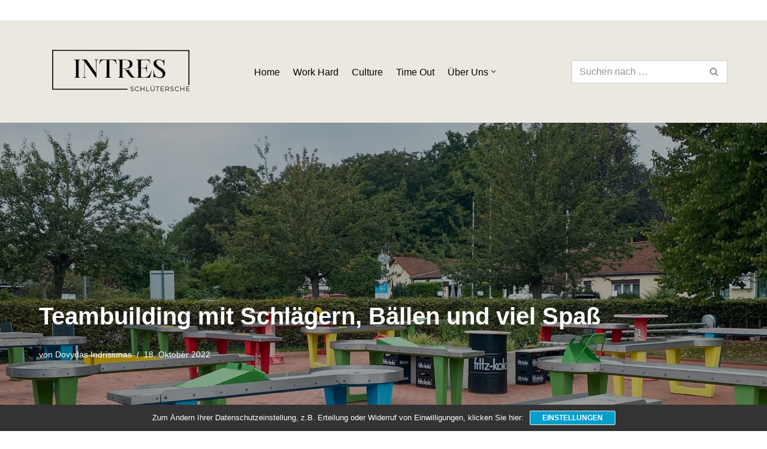

--- FILE ---
content_type: text/html; charset=UTF-8
request_url: https://intres-online.de/teambuilding-mit-schlaegern-baellen-und-viel-spass/
body_size: 23641
content:
<!DOCTYPE html>
<html lang="de">

<head>
	
	<meta charset="UTF-8">
	<meta name="viewport" content="width=device-width, initial-scale=1, minimum-scale=1">
	<link rel="profile" href="http://gmpg.org/xfn/11">
		<meta name='robots' content='index, follow, max-image-preview:large, max-snippet:-1, max-video-preview:-1' />

	<!-- This site is optimized with the Yoast SEO plugin v26.8 - https://yoast.com/product/yoast-seo-wordpress/ -->
	<title>Teambuilding mit Schlägern, Bällen und viel Spaß&nbsp; - intres-online.de</title>
	<meta name="description" content="Ein paar Schläger, Bälle und eine Portion Spaß, das macht Minigolf und Pit Pat aus. Unsere Erfahrung findest du hier im Artikel." />
	<link rel="canonical" href="https://intres-online.de/teambuilding-mit-schlaegern-baellen-und-viel-spass/" />
	<meta property="og:locale" content="de_DE" />
	<meta property="og:type" content="article" />
	<meta property="og:title" content="Teambuilding mit Schlägern, Bällen und viel Spaß&nbsp; - intres-online.de" />
	<meta property="og:description" content="Ein paar Schläger, Bälle und eine Portion Spaß, das macht Minigolf und Pit Pat aus. Unsere Erfahrung findest du hier im Artikel." />
	<meta property="og:url" content="https://intres-online.de/teambuilding-mit-schlaegern-baellen-und-viel-spass/" />
	<meta property="og:site_name" content="intres-online.de" />
	<meta property="article:publisher" content="https://www.facebook.com/intres.dasazubimagazin/" />
	<meta property="article:published_time" content="2022-10-18T11:06:00+00:00" />
	<meta property="article:modified_time" content="2024-10-02T09:58:17+00:00" />
	<meta property="og:image" content="https://intres-online.de/wp-content/uploads/2022/10/Pit-Pat-Anlage-scaled.jpg" />
	<meta property="og:image:width" content="1920" />
	<meta property="og:image:height" content="2560" />
	<meta property="og:image:type" content="image/jpeg" />
	<meta name="author" content="Dovydas Indrisiunas" />
	<meta name="twitter:card" content="summary_large_image" />
	<meta name="twitter:label1" content="Verfasst von" />
	<meta name="twitter:data1" content="Dovydas Indrisiunas" />
	<meta name="twitter:label2" content="Geschätzte Lesezeit" />
	<meta name="twitter:data2" content="3 Minuten" />
	<script type="application/ld+json" class="yoast-schema-graph">{"@context":"https://schema.org","@graph":[{"@type":"Article","@id":"https://intres-online.de/teambuilding-mit-schlaegern-baellen-und-viel-spass/#article","isPartOf":{"@id":"https://intres-online.de/teambuilding-mit-schlaegern-baellen-und-viel-spass/"},"author":{"name":"Dovydas Indrisiunas","@id":"https://intres-online.de/#/schema/person/a32941b97e06e83d25941ca147542166"},"headline":"Teambuilding mit Schlägern, Bällen und viel Spaß&nbsp;","datePublished":"2022-10-18T11:06:00+00:00","dateModified":"2024-10-02T09:58:17+00:00","mainEntityOfPage":{"@id":"https://intres-online.de/teambuilding-mit-schlaegern-baellen-und-viel-spass/"},"wordCount":412,"publisher":{"@id":"https://intres-online.de/#organization"},"image":{"@id":"https://intres-online.de/teambuilding-mit-schlaegern-baellen-und-viel-spass/#primaryimage"},"thumbnailUrl":"https://intres-online.de/wp-content/uploads/2022/10/Pit-Pat-Anlage-scaled.jpg","articleSection":["Time Out","Work Hard"],"inLanguage":"de"},{"@type":"WebPage","@id":"https://intres-online.de/teambuilding-mit-schlaegern-baellen-und-viel-spass/","url":"https://intres-online.de/teambuilding-mit-schlaegern-baellen-und-viel-spass/","name":"Teambuilding mit Schlägern, Bällen und viel Spaß&nbsp; - intres-online.de","isPartOf":{"@id":"https://intres-online.de/#website"},"primaryImageOfPage":{"@id":"https://intres-online.de/teambuilding-mit-schlaegern-baellen-und-viel-spass/#primaryimage"},"image":{"@id":"https://intres-online.de/teambuilding-mit-schlaegern-baellen-und-viel-spass/#primaryimage"},"thumbnailUrl":"https://intres-online.de/wp-content/uploads/2022/10/Pit-Pat-Anlage-scaled.jpg","datePublished":"2022-10-18T11:06:00+00:00","dateModified":"2024-10-02T09:58:17+00:00","description":"Ein paar Schläger, Bälle und eine Portion Spaß, das macht Minigolf und Pit Pat aus. Unsere Erfahrung findest du hier im Artikel.","breadcrumb":{"@id":"https://intres-online.de/teambuilding-mit-schlaegern-baellen-und-viel-spass/#breadcrumb"},"inLanguage":"de","potentialAction":[{"@type":"ReadAction","target":["https://intres-online.de/teambuilding-mit-schlaegern-baellen-und-viel-spass/"]}]},{"@type":"ImageObject","inLanguage":"de","@id":"https://intres-online.de/teambuilding-mit-schlaegern-baellen-und-viel-spass/#primaryimage","url":"https://intres-online.de/wp-content/uploads/2022/10/Pit-Pat-Anlage-scaled.jpg","contentUrl":"https://intres-online.de/wp-content/uploads/2022/10/Pit-Pat-Anlage-scaled.jpg","width":1920,"height":2560,"caption":"Pit Pat Anlage"},{"@type":"BreadcrumbList","@id":"https://intres-online.de/teambuilding-mit-schlaegern-baellen-und-viel-spass/#breadcrumb","itemListElement":[{"@type":"ListItem","position":1,"name":"Startseite","item":"https://intres-online.de/"},{"@type":"ListItem","position":2,"name":"Teambuilding mit Schlägern, Bällen und viel Spaß&nbsp;"}]},{"@type":"WebSite","@id":"https://intres-online.de/#website","url":"https://intres-online.de/","name":"intres-online.de","description":"Das Azubi-Magazin","publisher":{"@id":"https://intres-online.de/#organization"},"potentialAction":[{"@type":"SearchAction","target":{"@type":"EntryPoint","urlTemplate":"https://intres-online.de/?s={search_term_string}"},"query-input":{"@type":"PropertyValueSpecification","valueRequired":true,"valueName":"search_term_string"}}],"inLanguage":"de"},{"@type":"Organization","@id":"https://intres-online.de/#organization","name":"intres-online.de - Das Azubi-Magazin","url":"https://intres-online.de/","logo":{"@type":"ImageObject","inLanguage":"de","@id":"https://intres-online.de/#/schema/logo/image/","url":"https://intres-online.de/wp-content/uploads/2019/08/intres-Logo-transparent-1.png","contentUrl":"https://intres-online.de/wp-content/uploads/2019/08/intres-Logo-transparent-1.png","width":337,"height":326,"caption":"intres-online.de - Das Azubi-Magazin"},"image":{"@id":"https://intres-online.de/#/schema/logo/image/"},"sameAs":["https://www.facebook.com/intres.dasazubimagazin/","https://www.instagram.com/intres_online/"]},{"@type":"Person","@id":"https://intres-online.de/#/schema/person/a32941b97e06e83d25941ca147542166","name":"Dovydas Indrisiunas","image":{"@type":"ImageObject","inLanguage":"de","@id":"https://intres-online.de/#/schema/person/image/","url":"https://secure.gravatar.com/avatar/62bba88c1110404d96bae4b63db7d381492d1564e2708d60445fb144e705d9de?s=96&d=mm&r=g","contentUrl":"https://secure.gravatar.com/avatar/62bba88c1110404d96bae4b63db7d381492d1564e2708d60445fb144e705d9de?s=96&d=mm&r=g","caption":"Dovydas Indrisiunas"},"url":"https://intres-online.de/author/indrisiunas/"}]}</script>
	<!-- / Yoast SEO plugin. -->


<link rel="alternate" type="application/rss+xml" title="intres-online.de &raquo; Feed" href="https://intres-online.de/feed/" />
<link rel="alternate" type="application/rss+xml" title="intres-online.de &raquo; Kommentar-Feed" href="https://intres-online.de/comments/feed/" />
<link rel="alternate" title="oEmbed (JSON)" type="application/json+oembed" href="https://intres-online.de/wp-json/oembed/1.0/embed?url=https%3A%2F%2Fintres-online.de%2Fteambuilding-mit-schlaegern-baellen-und-viel-spass%2F" />
<link rel="alternate" title="oEmbed (XML)" type="text/xml+oembed" href="https://intres-online.de/wp-json/oembed/1.0/embed?url=https%3A%2F%2Fintres-online.de%2Fteambuilding-mit-schlaegern-baellen-und-viel-spass%2F&#038;format=xml" />
<script>(()=>{"use strict";const e=[400,500,600,700,800,900],t=e=>`wprm-min-${e}`,n=e=>`wprm-max-${e}`,s=new Set,o="ResizeObserver"in window,r=o?new ResizeObserver((e=>{for(const t of e)c(t.target)})):null,i=.5/(window.devicePixelRatio||1);function c(s){const o=s.getBoundingClientRect().width||0;for(let r=0;r<e.length;r++){const c=e[r],a=o<=c+i;o>c+i?s.classList.add(t(c)):s.classList.remove(t(c)),a?s.classList.add(n(c)):s.classList.remove(n(c))}}function a(e){s.has(e)||(s.add(e),r&&r.observe(e),c(e))}!function(e=document){e.querySelectorAll(".wprm-recipe").forEach(a)}();if(new MutationObserver((e=>{for(const t of e)for(const e of t.addedNodes)e instanceof Element&&(e.matches?.(".wprm-recipe")&&a(e),e.querySelectorAll?.(".wprm-recipe").forEach(a))})).observe(document.documentElement,{childList:!0,subtree:!0}),!o){let e=0;addEventListener("resize",(()=>{e&&cancelAnimationFrame(e),e=requestAnimationFrame((()=>s.forEach(c)))}),{passive:!0})}})();</script><style id='wp-img-auto-sizes-contain-inline-css'>
img:is([sizes=auto i],[sizes^="auto," i]){contain-intrinsic-size:3000px 1500px}
/*# sourceURL=wp-img-auto-sizes-contain-inline-css */
</style>
<style id='wp-emoji-styles-inline-css'>

	img.wp-smiley, img.emoji {
		display: inline !important;
		border: none !important;
		box-shadow: none !important;
		height: 1em !important;
		width: 1em !important;
		margin: 0 0.07em !important;
		vertical-align: -0.1em !important;
		background: none !important;
		padding: 0 !important;
	}
/*# sourceURL=wp-emoji-styles-inline-css */
</style>
<link rel='stylesheet' id='wp-block-library-css' href='https://intres-online.de/wp-includes/css/dist/block-library/style.min.css?ver=fd537c0191affddd56e4407bad21977e' media='all' />
<style id='classic-theme-styles-inline-css'>
/*! This file is auto-generated */
.wp-block-button__link{color:#fff;background-color:#32373c;border-radius:9999px;box-shadow:none;text-decoration:none;padding:calc(.667em + 2px) calc(1.333em + 2px);font-size:1.125em}.wp-block-file__button{background:#32373c;color:#fff;text-decoration:none}
/*# sourceURL=/wp-includes/css/classic-themes.min.css */
</style>
<link rel='stylesheet' id='wprm-public-css' href='https://intres-online.de/wp-content/plugins/wp-recipe-maker/dist/public-modern.css?ver=10.3.2' media='all' />
<style id='global-styles-inline-css'>
:root{--wp--preset--aspect-ratio--square: 1;--wp--preset--aspect-ratio--4-3: 4/3;--wp--preset--aspect-ratio--3-4: 3/4;--wp--preset--aspect-ratio--3-2: 3/2;--wp--preset--aspect-ratio--2-3: 2/3;--wp--preset--aspect-ratio--16-9: 16/9;--wp--preset--aspect-ratio--9-16: 9/16;--wp--preset--color--black: #000000;--wp--preset--color--cyan-bluish-gray: #abb8c3;--wp--preset--color--white: #ffffff;--wp--preset--color--pale-pink: #f78da7;--wp--preset--color--vivid-red: #cf2e2e;--wp--preset--color--luminous-vivid-orange: #ff6900;--wp--preset--color--luminous-vivid-amber: #fcb900;--wp--preset--color--light-green-cyan: #7bdcb5;--wp--preset--color--vivid-green-cyan: #00d084;--wp--preset--color--pale-cyan-blue: #8ed1fc;--wp--preset--color--vivid-cyan-blue: #0693e3;--wp--preset--color--vivid-purple: #9b51e0;--wp--preset--color--neve-link-color: var(--nv-primary-accent);--wp--preset--color--neve-link-hover-color: var(--nv-secondary-accent);--wp--preset--color--nv-site-bg: var(--nv-site-bg);--wp--preset--color--nv-light-bg: var(--nv-light-bg);--wp--preset--color--nv-dark-bg: var(--nv-dark-bg);--wp--preset--color--neve-text-color: var(--nv-text-color);--wp--preset--color--nv-text-dark-bg: var(--nv-text-dark-bg);--wp--preset--color--nv-c-1: var(--nv-c-1);--wp--preset--color--nv-c-2: var(--nv-c-2);--wp--preset--gradient--vivid-cyan-blue-to-vivid-purple: linear-gradient(135deg,rgb(6,147,227) 0%,rgb(155,81,224) 100%);--wp--preset--gradient--light-green-cyan-to-vivid-green-cyan: linear-gradient(135deg,rgb(122,220,180) 0%,rgb(0,208,130) 100%);--wp--preset--gradient--luminous-vivid-amber-to-luminous-vivid-orange: linear-gradient(135deg,rgb(252,185,0) 0%,rgb(255,105,0) 100%);--wp--preset--gradient--luminous-vivid-orange-to-vivid-red: linear-gradient(135deg,rgb(255,105,0) 0%,rgb(207,46,46) 100%);--wp--preset--gradient--very-light-gray-to-cyan-bluish-gray: linear-gradient(135deg,rgb(238,238,238) 0%,rgb(169,184,195) 100%);--wp--preset--gradient--cool-to-warm-spectrum: linear-gradient(135deg,rgb(74,234,220) 0%,rgb(151,120,209) 20%,rgb(207,42,186) 40%,rgb(238,44,130) 60%,rgb(251,105,98) 80%,rgb(254,248,76) 100%);--wp--preset--gradient--blush-light-purple: linear-gradient(135deg,rgb(255,206,236) 0%,rgb(152,150,240) 100%);--wp--preset--gradient--blush-bordeaux: linear-gradient(135deg,rgb(254,205,165) 0%,rgb(254,45,45) 50%,rgb(107,0,62) 100%);--wp--preset--gradient--luminous-dusk: linear-gradient(135deg,rgb(255,203,112) 0%,rgb(199,81,192) 50%,rgb(65,88,208) 100%);--wp--preset--gradient--pale-ocean: linear-gradient(135deg,rgb(255,245,203) 0%,rgb(182,227,212) 50%,rgb(51,167,181) 100%);--wp--preset--gradient--electric-grass: linear-gradient(135deg,rgb(202,248,128) 0%,rgb(113,206,126) 100%);--wp--preset--gradient--midnight: linear-gradient(135deg,rgb(2,3,129) 0%,rgb(40,116,252) 100%);--wp--preset--font-size--small: 13px;--wp--preset--font-size--medium: 20px;--wp--preset--font-size--large: 36px;--wp--preset--font-size--x-large: 42px;--wp--preset--spacing--20: 0.44rem;--wp--preset--spacing--30: 0.67rem;--wp--preset--spacing--40: 1rem;--wp--preset--spacing--50: 1.5rem;--wp--preset--spacing--60: 2.25rem;--wp--preset--spacing--70: 3.38rem;--wp--preset--spacing--80: 5.06rem;--wp--preset--shadow--natural: 6px 6px 9px rgba(0, 0, 0, 0.2);--wp--preset--shadow--deep: 12px 12px 50px rgba(0, 0, 0, 0.4);--wp--preset--shadow--sharp: 6px 6px 0px rgba(0, 0, 0, 0.2);--wp--preset--shadow--outlined: 6px 6px 0px -3px rgb(255, 255, 255), 6px 6px rgb(0, 0, 0);--wp--preset--shadow--crisp: 6px 6px 0px rgb(0, 0, 0);}:where(.is-layout-flex){gap: 0.5em;}:where(.is-layout-grid){gap: 0.5em;}body .is-layout-flex{display: flex;}.is-layout-flex{flex-wrap: wrap;align-items: center;}.is-layout-flex > :is(*, div){margin: 0;}body .is-layout-grid{display: grid;}.is-layout-grid > :is(*, div){margin: 0;}:where(.wp-block-columns.is-layout-flex){gap: 2em;}:where(.wp-block-columns.is-layout-grid){gap: 2em;}:where(.wp-block-post-template.is-layout-flex){gap: 1.25em;}:where(.wp-block-post-template.is-layout-grid){gap: 1.25em;}.has-black-color{color: var(--wp--preset--color--black) !important;}.has-cyan-bluish-gray-color{color: var(--wp--preset--color--cyan-bluish-gray) !important;}.has-white-color{color: var(--wp--preset--color--white) !important;}.has-pale-pink-color{color: var(--wp--preset--color--pale-pink) !important;}.has-vivid-red-color{color: var(--wp--preset--color--vivid-red) !important;}.has-luminous-vivid-orange-color{color: var(--wp--preset--color--luminous-vivid-orange) !important;}.has-luminous-vivid-amber-color{color: var(--wp--preset--color--luminous-vivid-amber) !important;}.has-light-green-cyan-color{color: var(--wp--preset--color--light-green-cyan) !important;}.has-vivid-green-cyan-color{color: var(--wp--preset--color--vivid-green-cyan) !important;}.has-pale-cyan-blue-color{color: var(--wp--preset--color--pale-cyan-blue) !important;}.has-vivid-cyan-blue-color{color: var(--wp--preset--color--vivid-cyan-blue) !important;}.has-vivid-purple-color{color: var(--wp--preset--color--vivid-purple) !important;}.has-neve-link-color-color{color: var(--wp--preset--color--neve-link-color) !important;}.has-neve-link-hover-color-color{color: var(--wp--preset--color--neve-link-hover-color) !important;}.has-nv-site-bg-color{color: var(--wp--preset--color--nv-site-bg) !important;}.has-nv-light-bg-color{color: var(--wp--preset--color--nv-light-bg) !important;}.has-nv-dark-bg-color{color: var(--wp--preset--color--nv-dark-bg) !important;}.has-neve-text-color-color{color: var(--wp--preset--color--neve-text-color) !important;}.has-nv-text-dark-bg-color{color: var(--wp--preset--color--nv-text-dark-bg) !important;}.has-nv-c-1-color{color: var(--wp--preset--color--nv-c-1) !important;}.has-nv-c-2-color{color: var(--wp--preset--color--nv-c-2) !important;}.has-black-background-color{background-color: var(--wp--preset--color--black) !important;}.has-cyan-bluish-gray-background-color{background-color: var(--wp--preset--color--cyan-bluish-gray) !important;}.has-white-background-color{background-color: var(--wp--preset--color--white) !important;}.has-pale-pink-background-color{background-color: var(--wp--preset--color--pale-pink) !important;}.has-vivid-red-background-color{background-color: var(--wp--preset--color--vivid-red) !important;}.has-luminous-vivid-orange-background-color{background-color: var(--wp--preset--color--luminous-vivid-orange) !important;}.has-luminous-vivid-amber-background-color{background-color: var(--wp--preset--color--luminous-vivid-amber) !important;}.has-light-green-cyan-background-color{background-color: var(--wp--preset--color--light-green-cyan) !important;}.has-vivid-green-cyan-background-color{background-color: var(--wp--preset--color--vivid-green-cyan) !important;}.has-pale-cyan-blue-background-color{background-color: var(--wp--preset--color--pale-cyan-blue) !important;}.has-vivid-cyan-blue-background-color{background-color: var(--wp--preset--color--vivid-cyan-blue) !important;}.has-vivid-purple-background-color{background-color: var(--wp--preset--color--vivid-purple) !important;}.has-neve-link-color-background-color{background-color: var(--wp--preset--color--neve-link-color) !important;}.has-neve-link-hover-color-background-color{background-color: var(--wp--preset--color--neve-link-hover-color) !important;}.has-nv-site-bg-background-color{background-color: var(--wp--preset--color--nv-site-bg) !important;}.has-nv-light-bg-background-color{background-color: var(--wp--preset--color--nv-light-bg) !important;}.has-nv-dark-bg-background-color{background-color: var(--wp--preset--color--nv-dark-bg) !important;}.has-neve-text-color-background-color{background-color: var(--wp--preset--color--neve-text-color) !important;}.has-nv-text-dark-bg-background-color{background-color: var(--wp--preset--color--nv-text-dark-bg) !important;}.has-nv-c-1-background-color{background-color: var(--wp--preset--color--nv-c-1) !important;}.has-nv-c-2-background-color{background-color: var(--wp--preset--color--nv-c-2) !important;}.has-black-border-color{border-color: var(--wp--preset--color--black) !important;}.has-cyan-bluish-gray-border-color{border-color: var(--wp--preset--color--cyan-bluish-gray) !important;}.has-white-border-color{border-color: var(--wp--preset--color--white) !important;}.has-pale-pink-border-color{border-color: var(--wp--preset--color--pale-pink) !important;}.has-vivid-red-border-color{border-color: var(--wp--preset--color--vivid-red) !important;}.has-luminous-vivid-orange-border-color{border-color: var(--wp--preset--color--luminous-vivid-orange) !important;}.has-luminous-vivid-amber-border-color{border-color: var(--wp--preset--color--luminous-vivid-amber) !important;}.has-light-green-cyan-border-color{border-color: var(--wp--preset--color--light-green-cyan) !important;}.has-vivid-green-cyan-border-color{border-color: var(--wp--preset--color--vivid-green-cyan) !important;}.has-pale-cyan-blue-border-color{border-color: var(--wp--preset--color--pale-cyan-blue) !important;}.has-vivid-cyan-blue-border-color{border-color: var(--wp--preset--color--vivid-cyan-blue) !important;}.has-vivid-purple-border-color{border-color: var(--wp--preset--color--vivid-purple) !important;}.has-neve-link-color-border-color{border-color: var(--wp--preset--color--neve-link-color) !important;}.has-neve-link-hover-color-border-color{border-color: var(--wp--preset--color--neve-link-hover-color) !important;}.has-nv-site-bg-border-color{border-color: var(--wp--preset--color--nv-site-bg) !important;}.has-nv-light-bg-border-color{border-color: var(--wp--preset--color--nv-light-bg) !important;}.has-nv-dark-bg-border-color{border-color: var(--wp--preset--color--nv-dark-bg) !important;}.has-neve-text-color-border-color{border-color: var(--wp--preset--color--neve-text-color) !important;}.has-nv-text-dark-bg-border-color{border-color: var(--wp--preset--color--nv-text-dark-bg) !important;}.has-nv-c-1-border-color{border-color: var(--wp--preset--color--nv-c-1) !important;}.has-nv-c-2-border-color{border-color: var(--wp--preset--color--nv-c-2) !important;}.has-vivid-cyan-blue-to-vivid-purple-gradient-background{background: var(--wp--preset--gradient--vivid-cyan-blue-to-vivid-purple) !important;}.has-light-green-cyan-to-vivid-green-cyan-gradient-background{background: var(--wp--preset--gradient--light-green-cyan-to-vivid-green-cyan) !important;}.has-luminous-vivid-amber-to-luminous-vivid-orange-gradient-background{background: var(--wp--preset--gradient--luminous-vivid-amber-to-luminous-vivid-orange) !important;}.has-luminous-vivid-orange-to-vivid-red-gradient-background{background: var(--wp--preset--gradient--luminous-vivid-orange-to-vivid-red) !important;}.has-very-light-gray-to-cyan-bluish-gray-gradient-background{background: var(--wp--preset--gradient--very-light-gray-to-cyan-bluish-gray) !important;}.has-cool-to-warm-spectrum-gradient-background{background: var(--wp--preset--gradient--cool-to-warm-spectrum) !important;}.has-blush-light-purple-gradient-background{background: var(--wp--preset--gradient--blush-light-purple) !important;}.has-blush-bordeaux-gradient-background{background: var(--wp--preset--gradient--blush-bordeaux) !important;}.has-luminous-dusk-gradient-background{background: var(--wp--preset--gradient--luminous-dusk) !important;}.has-pale-ocean-gradient-background{background: var(--wp--preset--gradient--pale-ocean) !important;}.has-electric-grass-gradient-background{background: var(--wp--preset--gradient--electric-grass) !important;}.has-midnight-gradient-background{background: var(--wp--preset--gradient--midnight) !important;}.has-small-font-size{font-size: var(--wp--preset--font-size--small) !important;}.has-medium-font-size{font-size: var(--wp--preset--font-size--medium) !important;}.has-large-font-size{font-size: var(--wp--preset--font-size--large) !important;}.has-x-large-font-size{font-size: var(--wp--preset--font-size--x-large) !important;}
:where(.wp-block-post-template.is-layout-flex){gap: 1.25em;}:where(.wp-block-post-template.is-layout-grid){gap: 1.25em;}
:where(.wp-block-term-template.is-layout-flex){gap: 1.25em;}:where(.wp-block-term-template.is-layout-grid){gap: 1.25em;}
:where(.wp-block-columns.is-layout-flex){gap: 2em;}:where(.wp-block-columns.is-layout-grid){gap: 2em;}
:root :where(.wp-block-pullquote){font-size: 1.5em;line-height: 1.6;}
/*# sourceURL=global-styles-inline-css */
</style>
<link rel='stylesheet' id='neve-style-css' href='https://intres-online.de/wp-content/themes/neve/style-main-new.min.css?ver=4.2.1' media='all' />
<style id='neve-style-inline-css'>
.is-menu-sidebar .header-menu-sidebar { visibility: visible; }.is-menu-sidebar.menu_sidebar_slide_left .header-menu-sidebar { transform: translate3d(0, 0, 0); left: 0; }.is-menu-sidebar.menu_sidebar_slide_right .header-menu-sidebar { transform: translate3d(0, 0, 0); right: 0; }.is-menu-sidebar.menu_sidebar_pull_right .header-menu-sidebar, .is-menu-sidebar.menu_sidebar_pull_left .header-menu-sidebar { transform: translateX(0); }.is-menu-sidebar.menu_sidebar_dropdown .header-menu-sidebar { height: auto; }.is-menu-sidebar.menu_sidebar_dropdown .header-menu-sidebar-inner { max-height: 400px; padding: 20px 0; }.is-menu-sidebar.menu_sidebar_full_canvas .header-menu-sidebar { opacity: 1; }.header-menu-sidebar .menu-item-nav-search:not(.floating) { pointer-events: none; }.header-menu-sidebar .menu-item-nav-search .is-menu-sidebar { pointer-events: unset; }
.nv-meta-list li.meta:not(:last-child):after { content:"/" }.nv-meta-list .no-mobile{
			display:none;
		}.nv-meta-list li.last::after{
			content: ""!important;
		}@media (min-width: 769px) {
			.nv-meta-list .no-mobile {
				display: inline-block;
			}
			.nv-meta-list li.last:not(:last-child)::after {
		 		content: "/" !important;
			}
		}
.nav-ul li .caret svg, .nav-ul li .caret img{width:var(--smiconsize, 0.5em);height:var(--smiconsize, 0.5em);}.nav-ul .sub-menu {right: var(--alignment);border-radius: var(--bradius, 0);box-shadow: var(--boxshadow, rgb(149 157 165 / 20%) 0 8px 24px )!important;}.nav-ul .sub-menu li {border-style: var(--itembstyle);}.nav-ul .sub-menu li:not(:last-child) {margin-bottom: var(--spacebetween );}
 :root{ --container: 748px;--postwidth:100%; --primarybtnbg: #79553d; --primarybtnhoverbg: #79553d; --primarybtncolor: #fff; --secondarybtncolor: #79553d; --primarybtnhovercolor: #fff; --secondarybtnhovercolor: #79553d;--primarybtnborderradius:3px;--secondarybtnborderradius:3px;--secondarybtnborderwidth:3px;--btnpadding:13px 15px;--primarybtnpadding:13px 15px;--secondarybtnpadding:calc(13px - 3px) calc(15px - 3px); --bodyfontfamily: Arial,Helvetica,sans-serif; --bodyfontsize: 15px; --bodylineheight: 1.6; --bodyletterspacing: 0px; --bodyfontweight: 400; --h1fontsize: 36px; --h1fontweight: 700; --h1lineheight: 1.2em; --h1letterspacing: 0px; --h1texttransform: none; --h2fontsize: 28px; --h2fontweight: 700; --h2lineheight: 1.3; --h2letterspacing: 0px; --h2texttransform: none; --h3fontsize: 24px; --h3fontweight: 700; --h3lineheight: 1.4; --h3letterspacing: 0px; --h3texttransform: none; --h4fontsize: 20px; --h4fontweight: 700; --h4lineheight: 1.6; --h4letterspacing: 0px; --h4texttransform: none; --h5fontsize: 16px; --h5fontweight: 700; --h5lineheight: 1.6; --h5letterspacing: 0px; --h5texttransform: none; --h6fontsize: 14px; --h6fontweight: 700; --h6lineheight: 1.6; --h6letterspacing: 0px; --h6texttransform: none;--formfieldborderwidth:2px;--formfieldborderradius:3px; --formfieldbgcolor: var(--nv-site-bg); --formfieldbordercolor: #dddddd; --formfieldcolor: var(--nv-text-color);--formfieldpadding:10px 12px; } .nv-index-posts{ --borderradius:0px; --alignment: left; } .single-post-container .alignfull > [class*="__inner-container"], .single-post-container .alignwide > [class*="__inner-container"]{ max-width:718px } .nv-meta-list{ --avatarsize: 20px; } .single .nv-meta-list{ --avatarsize: 20px; } .nv-post-cover{ --height: 250px;--padding:40px 15px;--justify: flex-start; --textalign: left; --valign: center; } .nv-post-cover .nv-title-meta-wrap, .nv-page-title-wrap, .entry-header{ --color: #ffffff; --textalign: left; } .nv-is-boxed.nv-title-meta-wrap{ --padding:40px 15px; --bgcolor: var(--nv-dark-bg); } .nv-overlay{ --bgcolor: rgba(0,0,0,0.52); --opacity: 65; --blendmode: normal; } .nv-is-boxed.nv-comments-wrap{ --padding:20px; } .nv-is-boxed.comment-respond{ --padding:20px; } .single:not(.single-product), .page{ --c-vspace:0 0 0 0;; } .scroll-to-top{ --color: var(--nv-text-dark-bg);--padding:8px 10px; --borderradius: 3px; --bgcolor: var(--nv-primary-accent); --hovercolor: var(--nv-text-dark-bg); --hoverbgcolor: var(--nv-primary-accent);--size:16px; } .global-styled{ --bgcolor: var(--nv-site-bg); } .header-top{ --rowbwidth:0px; --rowbcolor: #ffffff; --color: var(--nv-text-color); --bgcolor: #ffffff; } .header-main{ --rowbwidth:0px; --rowbcolor: var(--nv-light-bg); --color: var(--nv-text-color); --bgcolor: var(--nv-light-bg); } .header-bottom{ --rowbcolor: var(--nv-light-bg); --color: var(--nv-text-color); --bgcolor: var(--nv-site-bg); } .header-menu-sidebar-bg{ --justify: flex-start; --textalign: left;--flexg: 1;--wrapdropdownwidth: auto; --color: var(--nv-text-color); --bgcolor: var(--nv-site-bg); } .header-menu-sidebar{ width: 360px; } .builder-item--logo{ --maxwidth: 120px; --fs: 24px;--padding:10px 0;--margin:0; --textalign: center;--justify: center; } .builder-item--nav-icon,.header-menu-sidebar .close-sidebar-panel .navbar-toggle{ --borderradius:0; } .builder-item--nav-icon{ --label-margin:0 5px 0 0;;--padding:10px 15px;--margin:0; } .builder-item--primary-menu{ --color: #000000; --hovercolor: #544541; --hovertextcolor: var(--nv-text-color); --activecolor: #000000; --spacing: 20px; --height: 25px; --smiconsize: 7px;--padding:0;--margin:0; --fontfamily: Arial,Helvetica,sans-serif; --fontsize: 1em; --lineheight: 1.6em; --letterspacing: 0px; --fontweight: 500; --texttransform: none; --iconsize: 1em; } .builder-item--primary-menu .sub-menu{ --alignment: auto; --bstyle: none; --bradius: 0px; --itembstyle: none; } .hfg-is-group.has-primary-menu .inherit-ff{ --inheritedff: Arial, Helvetica, sans-serif; --inheritedfw: 500; } .builder-item--header_search{ --height: 40px;--formfieldborderwidth:2px;--formfieldborderradius:2px;--padding:0;--margin:0; } .builder-item--header_search_responsive{ --iconsize: 15px; --formfieldfontsize: 14px;--formfieldborderwidth:2px;--formfieldborderradius:2px; --height: 40px;--padding:0 10px;--margin:0; } .builder-item--social_icons{ --spacing: 10px; --borderradius: 5px;--iconpadding:5px; --icon-size: 18px;--padding:0;--margin:0; } .footer-top-inner .row{ grid-template-columns:1fr 1fr 1fr; --valign: flex-start; } .footer-top{ --rowbcolor: var(--nv-light-bg); --color: #ffffff; --bgcolor: #ffffff; } .footer-main-inner .row{ grid-template-columns:1fr 3fr 1fr; --valign: flex-start; } .footer-main{ --rowbcolor: var(--nv-light-bg); --color: var(--nv-text-color); --bgcolor: #555555; } .footer-bottom-inner .row{ grid-template-columns:repeat(4, 1fr); --valign: flex-start; } .footer-bottom{ --rowbcolor: var(--nv-light-bg); --color: var(--nv-text-dark-bg); --bgcolor: #555555; } .builder-item--footer-menu{ --color: #ffffff; --hovercolor: #bebebe; --spacing: 20px; --height: 25px;--padding:0;--margin:0; --fontsize: 1em; --lineheight: 1.6; --letterspacing: 0px; --fontweight: 500; --texttransform: none; --iconsize: 1em; --textalign: left;--justify: flex-start; } .builder-item--social_icons_2{ --spacing: 10px; --borderradius: 5px;--iconpadding:5px; --icon-size: 18px;--padding:0;--margin:0; --textalign: left;--justify: flex-start; } .builder-item--footer_copyright{ --padding:0;--margin:0; --fontsize: 1em; --lineheight: 1.6; --letterspacing: 0px; --fontweight: 500; --texttransform: none; --iconsize: 1em; --textalign: left;--justify: flex-start; } .page_header-top{ --rowbcolor: var(--nv-light-bg); --color: var(--nv-text-color); --bgcolor: var(--nv-site-bg); } .page_header-bottom{ --rowbcolor: var(--nv-light-bg); --color: var(--nv-text-color); --bgcolor: var(--nv-site-bg); } .nv-post-share a{ --iconsizesocial: 20px; --iconpaddingsocial: 15px; } .nv-post-share{ --iconalignsocial: left; --icongapsocial: 10px; } .nv-related-posts{ --relatedcolumns: 1; --bgcolor: var(--nv-light-bg); --color: var(--nv-text-color);--padding:20px; --relatedContentAlign: left; } @media(min-width: 576px){ :root{ --container: 992px;--postwidth:50%;--btnpadding:13px 15px;--primarybtnpadding:13px 15px;--secondarybtnpadding:calc(13px - 3px) calc(15px - 3px); --bodyfontsize: 16px; --bodylineheight: 1.6; --bodyletterspacing: 0px; --h1fontsize: 38px; --h1lineheight: 1.2em; --h1letterspacing: 0px; --h2fontsize: 30px; --h2lineheight: 1.2; --h2letterspacing: 0px; --h3fontsize: 26px; --h3lineheight: 1.4; --h3letterspacing: 0px; --h4fontsize: 22px; --h4lineheight: 1.5; --h4letterspacing: 0px; --h5fontsize: 18px; --h5lineheight: 1.6; --h5letterspacing: 0px; --h6fontsize: 14px; --h6lineheight: 1.6; --h6letterspacing: 0px; } .single-post-container .alignfull > [class*="__inner-container"], .single-post-container .alignwide > [class*="__inner-container"]{ max-width:962px } .nv-meta-list{ --avatarsize: 20px; } .single .nv-meta-list{ --avatarsize: 20px; } .nv-post-cover{ --height: 320px;--padding:60px 30px;--justify: flex-start; --textalign: left; --valign: center; } .nv-post-cover .nv-title-meta-wrap, .nv-page-title-wrap, .entry-header{ --textalign: left; } .nv-is-boxed.nv-title-meta-wrap{ --padding:60px 30px; } .nv-is-boxed.nv-comments-wrap{ --padding:30px; } .nv-is-boxed.comment-respond{ --padding:30px; } .single:not(.single-product), .page{ --c-vspace:0 0 0 0;; } .scroll-to-top{ --padding:8px 10px;--size:16px; } .header-top{ --rowbwidth:0px; } .header-main{ --rowbwidth:0px; } .header-menu-sidebar-bg{ --justify: flex-start; --textalign: left;--flexg: 1;--wrapdropdownwidth: auto; } .header-menu-sidebar{ width: 360px; } .builder-item--logo{ --maxwidth: 120px; --fs: 24px;--padding:10px 0;--margin:0; --textalign: center;--justify: center; } .builder-item--nav-icon{ --label-margin:0 5px 0 0;;--padding:10px 15px;--margin:0; } .builder-item--primary-menu{ --spacing: 20px; --height: 25px; --smiconsize: 7px;--padding:0;--margin:0; --fontsize: 1em; --lineheight: 1.6em; --letterspacing: 0px; --iconsize: 1em; } .builder-item--primary-menu .sub-menu{ --bradius: 0px; } .builder-item--header_search{ --height: 40px;--formfieldborderwidth:2px;--formfieldborderradius:2px;--padding:0;--margin:0; } .builder-item--header_search_responsive{ --formfieldfontsize: 14px;--formfieldborderwidth:2px;--formfieldborderradius:2px; --height: 40px;--padding:0 10px;--margin:0; } .builder-item--social_icons{ --spacing: 10px; --borderradius: 5px;--iconpadding:5px; --icon-size: 18px;--padding:0;--margin:0; } .builder-item--footer-menu{ --spacing: 20px; --height: 25px;--padding:0;--margin:0; --fontsize: 1em; --lineheight: 1.6; --letterspacing: 0px; --iconsize: 1em; --textalign: left;--justify: flex-start; } .builder-item--social_icons_2{ --spacing: 10px; --borderradius: 5px;--iconpadding:5px; --icon-size: 18px;--padding:0;--margin:0; --textalign: left;--justify: flex-start; } .builder-item--footer_copyright{ --padding:0;--margin:0; --fontsize: 1em; --lineheight: 1.6; --letterspacing: 0px; --iconsize: 1em; --textalign: left;--justify: flex-start; } .nv-post-share a{ --iconsizesocial: 20px; --iconpaddingsocial: 15px; } .nv-post-share{ --iconalignsocial: left; --icongapsocial: 10px; } .nv-related-posts{ --relatedcolumns: 1;--padding:20px; --relatedContentAlign: left; } }@media(min-width: 960px){ :root{ --container: 1180px;--postwidth:33.333333333333%;--btnpadding:13px 15px;--primarybtnpadding:13px 15px;--secondarybtnpadding:calc(13px - 3px) calc(15px - 3px); --bodyfontsize: 16px; --bodylineheight: 1.7; --bodyletterspacing: 0px; --h1fontsize: 40px; --h1lineheight: 1.1em; --h1letterspacing: 0px; --h2fontsize: 32px; --h2lineheight: 1.2; --h2letterspacing: 0px; --h3fontsize: 28px; --h3lineheight: 1.4; --h3letterspacing: 0px; --h4fontsize: 24px; --h4lineheight: 1.5; --h4letterspacing: 0px; --h5fontsize: 20px; --h5lineheight: 1.6; --h5letterspacing: 0px; --h6fontsize: 16px; --h6lineheight: 1.6; --h6letterspacing: 0px; } body:not(.single):not(.archive):not(.blog):not(.search):not(.error404) .neve-main > .container .col, body.post-type-archive-course .neve-main > .container .col, body.post-type-archive-llms_membership .neve-main > .container .col{ max-width: 100%; } body:not(.single):not(.archive):not(.blog):not(.search):not(.error404) .nv-sidebar-wrap, body.post-type-archive-course .nv-sidebar-wrap, body.post-type-archive-llms_membership .nv-sidebar-wrap{ max-width: 0%; } .neve-main > .archive-container .nv-index-posts.col{ max-width: 100%; } .neve-main > .archive-container .nv-sidebar-wrap{ max-width: 0%; } .neve-main > .single-post-container .nv-single-post-wrap.col{ max-width: 100%; } .single-post-container .alignfull > [class*="__inner-container"], .single-post-container .alignwide > [class*="__inner-container"]{ max-width:1150px } .container-fluid.single-post-container .alignfull > [class*="__inner-container"], .container-fluid.single-post-container .alignwide > [class*="__inner-container"]{ max-width:calc(100% + 15px) } .neve-main > .single-post-container .nv-sidebar-wrap{ max-width: 0%; } .nv-meta-list{ --avatarsize: 20px; } .single .nv-meta-list{ --avatarsize: 20px; } .blog .blog-entry-title, .archive .blog-entry-title{ --fontsize: 0px; --lineheight: 0em; } .nv-post-cover{ --height: 700px;--padding:60px 40px;--justify: flex-start; --textalign: left; --valign: center; } .nv-post-cover .nv-title-meta-wrap, .nv-page-title-wrap, .entry-header{ --textalign: left; } .nv-is-boxed.nv-title-meta-wrap{ --padding:60px 40px; } .nv-is-boxed.nv-comments-wrap{ --padding:40px; } .nv-is-boxed.comment-respond{ --padding:40px; } .single:not(.single-product), .page{ --c-vspace:0 0 0 0;; } .scroll-to-top{ --padding:8px 10px;--size:16px; } .header-top{ --rowbwidth:0px; } .header-main{ --rowbwidth:0px; } .header-menu-sidebar-bg{ --justify: flex-start; --textalign: left;--flexg: 1;--wrapdropdownwidth: auto; } .header-menu-sidebar{ width: 360px; } .builder-item--logo{ --maxwidth: 270px; --fs: 24px;--padding:10px 0;--margin:0; --textalign: center;--justify: center; } .builder-item--nav-icon{ --label-margin:0 5px 0 0;;--padding:10px 15px;--margin:0; } .builder-item--primary-menu{ --spacing: 14px; --height: 18px; --smiconsize: 7px;--padding:55px;--margin:0; --fontsize: 1em; --lineheight: 1.6em; --letterspacing: 0px; --iconsize: 1em; } .builder-item--primary-menu .sub-menu{ --spacebetween: 0px; --bradius: 9px;--boxshadow:0 0 4px 0 rgba(0,0,0,0.2); } .builder-item--header_search{ --height: 40px;--formfieldborderwidth:2px;--formfieldborderradius:0;--padding:0;--margin:0; } .builder-item--header_search_responsive{ --formfieldfontsize: 14px;--formfieldborderwidth:2px;--formfieldborderradius:2px; --height: 40px;--padding:0 10px;--margin:0; } .builder-item--social_icons{ --spacing: 7px; --borderradius: 32px;--iconpadding:5px; --icon-size: 26px;--padding:0;--margin:0; } .builder-item--footer-menu{ --spacing: 50px; --height: 25px;--padding:0;--margin:0; --fontsize: 1em; --lineheight: 1.6; --letterspacing: 0px; --iconsize: 1em; --textalign: center;--justify: center; } .builder-item--social_icons_2{ --spacing: 15px; --borderradius: 0px;--iconpadding:3px; --icon-size: 28px;--padding:0;--margin:0; --textalign: center;--justify: center; } .builder-item--footer_copyright{ --padding:0;--margin:0; --fontsize: 1em; --lineheight: 1.6; --letterspacing: 0px; --iconsize: 1em; --textalign: center;--justify: center; } .nv-post-share a{ --iconsizesocial: 20px; --iconpaddingsocial: 15px; } .nv-post-share{ --iconalignsocial: left; --icongapsocial: 10px; } .nv-related-posts{ --relatedcolumns: 3;--padding:20px; --relatedContentAlign: left; } }.nv-content-wrap .elementor a:not(.button):not(.wp-block-file__button){ text-decoration: none; }.scroll-to-top {right: 20px; border: none; position: fixed; bottom: 30px; display: none; opacity: 0; visibility: hidden; transition: opacity 0.3s ease-in-out, visibility 0.3s ease-in-out; align-items: center; justify-content: center; z-index: 999; } @supports (-webkit-overflow-scrolling: touch) { .scroll-to-top { bottom: 74px; } } .scroll-to-top.image { background-position: center; } .scroll-to-top .scroll-to-top-image { width: 100%; height: 100%; } .scroll-to-top .scroll-to-top-label { margin: 0; padding: 5px; } .scroll-to-top:hover { text-decoration: none; } .scroll-to-top.scroll-to-top-left {left: 20px; right: unset;} .scroll-to-top.scroll-show-mobile { display: flex; } @media (min-width: 960px) { .scroll-to-top { display: flex; } }.scroll-to-top { color: var(--color); padding: var(--padding); border-radius: var(--borderradius); background: var(--bgcolor); } .scroll-to-top:hover, .scroll-to-top:focus { color: var(--hovercolor); background: var(--hoverbgcolor); } .scroll-to-top-icon, .scroll-to-top.image .scroll-to-top-image { width: var(--size); height: var(--size); } .scroll-to-top-image { background-image: var(--bgimage); background-size: cover; }:root{--nv-primary-accent:#2f5aae;--nv-secondary-accent:#2f5aae;--nv-site-bg:#ffffff;--nv-light-bg:#ebe8e0;--nv-dark-bg:#121212;--nv-text-color:#272626;--nv-text-dark-bg:#ffffff;--nv-c-1:#9463ae;--nv-c-2:#be574b;--nv-fallback-ff:Arial, Helvetica, sans-serif;}
:root{--e-global-color-nvprimaryaccent:#2f5aae;--e-global-color-nvsecondaryaccent:#2f5aae;--e-global-color-nvsitebg:#ffffff;--e-global-color-nvlightbg:#ebe8e0;--e-global-color-nvdarkbg:#121212;--e-global-color-nvtextcolor:#272626;--e-global-color-nvtextdarkbg:#ffffff;--e-global-color-nvc1:#9463ae;--e-global-color-nvc2:#be574b;}
/*# sourceURL=neve-style-inline-css */
</style>
<link rel='stylesheet' id='neve-blog-pro-css' href='https://intres-online.de/wp-content/plugins/neve-pro-addon/includes/modules/blog_pro/assets/style.min.css?ver=3.2.2' media='all' />
<link rel='stylesheet' id='elementor-frontend-css' href='https://intres-online.de/wp-content/plugins/elementor/assets/css/frontend.min.css?ver=3.33.3' media='all' />
<style id='elementor-frontend-inline-css'>
.elementor-lightbox{z-index:100000 !important;}
/*# sourceURL=elementor-frontend-inline-css */
</style>
<link rel='stylesheet' id='widget-divider-css' href='https://intres-online.de/wp-content/plugins/elementor/assets/css/widget-divider.min.css?ver=3.33.3' media='all' />
<link rel='stylesheet' id='widget-heading-css' href='https://intres-online.de/wp-content/plugins/elementor/assets/css/widget-heading.min.css?ver=3.33.3' media='all' />
<link rel='stylesheet' id='widget-posts-css' href='https://intres-online.de/wp-content/plugins/elementor-pro/assets/css/widget-posts.min.css?ver=3.33.2' media='all' />
<link rel='stylesheet' id='elementor-post-10930-css' href='https://intres-online.de/wp-content/uploads/elementor/css/post-10930.css?ver=1770083352' media='all' />
<link rel='stylesheet' id='neve-elementor-widgets-styles-css' href='https://intres-online.de/wp-content/plugins/neve-pro-addon/includes/modules/elementor_booster/assets/css/style.min.css?ver=3.2.2' media='all' />
<link rel='stylesheet' id='elementor-post-11017-css' href='https://intres-online.de/wp-content/uploads/elementor/css/post-11017.css?ver=1770083358' media='all' />
<link rel='stylesheet' id='sp-dsgvo_twbs4_grid-css' href='https://intres-online.de/wp-content/plugins/shapepress-dsgvo/public/css/bootstrap-grid.min.css?ver=9.1.28' media='all' />
<link rel='stylesheet' id='sp-dsgvo-css' href='https://intres-online.de/wp-content/plugins/shapepress-dsgvo/public/css/sp-dsgvo-public.min.css?ver=9.1.28' media='all' />
<link rel='stylesheet' id='sp-dsgvo_popup-css' href='https://intres-online.de/wp-content/plugins/shapepress-dsgvo/public/css/sp-dsgvo-popup.min.css?ver=9.1.28' media='all' />
<link rel='stylesheet' id='simplebar-css' href='https://intres-online.de/wp-content/plugins/shapepress-dsgvo/public/css/simplebar.min.css?ver=fd537c0191affddd56e4407bad21977e' media='all' />
<script src="https://intres-online.de/wp-includes/js/jquery/jquery.min.js?ver=3.7.1" id="jquery-core-js"></script>
<script src="https://intres-online.de/wp-includes/js/jquery/jquery-migrate.min.js?ver=3.4.1" id="jquery-migrate-js"></script>
<script id="sp-dsgvo-js-extra">
var spDsgvoGeneralConfig = {"ajaxUrl":"https://intres-online.de/wp-admin/admin-ajax.php","wpJsonUrl":"https://intres-online.de/wp-json/legalweb/v1/","cookieName":"sp_dsgvo_cookie_settings","cookieVersion":"0","cookieLifeTime":"2592000","cookieLifeTimeDismiss":"86400","locale":"de_DE","privacyPolicyPageId":"579","privacyPolicyPageUrl":"https://intres-online.de/datenschutz/","imprintPageId":"202","imprintPageUrl":"https://intres-online.de/impressum-intres-online/","showNoticeOnClose":"1","initialDisplayType":"cookie_notice","allIntegrationSlugs":["google-analytics"],"noticeHideEffect":"none","noticeOnScroll":"","noticeOnScrollOffset":"100","currentPageId":"6559","forceCookieInfo":"1","clientSideBlocking":"0"};
var spDsgvoIntegrationConfig = [{"slug":"google-analytics","category":"necessary","cookieNames":"_ga;_gat;_gid","insertLocation":"head","usedTagmanager":"","jsCode":"[base64]","hosts":"","placeholder":""}];
//# sourceURL=sp-dsgvo-js-extra
</script>
<script src="https://intres-online.de/wp-content/plugins/shapepress-dsgvo/public/js/sp-dsgvo-public.js?ver=9.1.28" id="sp-dsgvo-js"></script>
<link rel="https://api.w.org/" href="https://intres-online.de/wp-json/" /><link rel="alternate" title="JSON" type="application/json" href="https://intres-online.de/wp-json/wp/v2/posts/6559" /><link rel="EditURI" type="application/rsd+xml" title="RSD" href="https://intres-online.de/xmlrpc.php?rsd" />

<link rel='shortlink' href='https://intres-online.de/?p=6559' />
<style type="text/css"> .tippy-box[data-theme~="wprm"] { background-color: #333333; color: #FFFFFF; } .tippy-box[data-theme~="wprm"][data-placement^="top"] > .tippy-arrow::before { border-top-color: #333333; } .tippy-box[data-theme~="wprm"][data-placement^="bottom"] > .tippy-arrow::before { border-bottom-color: #333333; } .tippy-box[data-theme~="wprm"][data-placement^="left"] > .tippy-arrow::before { border-left-color: #333333; } .tippy-box[data-theme~="wprm"][data-placement^="right"] > .tippy-arrow::before { border-right-color: #333333; } .tippy-box[data-theme~="wprm"] a { color: #FFFFFF; } .wprm-comment-rating svg { width: 18px !important; height: 18px !important; } img.wprm-comment-rating { width: 90px !important; height: 18px !important; } body { --comment-rating-star-color: #343434; } body { --wprm-popup-font-size: 16px; } body { --wprm-popup-background: #ffffff; } body { --wprm-popup-title: #000000; } body { --wprm-popup-content: #444444; } body { --wprm-popup-button-background: #444444; } body { --wprm-popup-button-text: #ffffff; } body { --wprm-popup-accent: #747B2D; }</style><style type="text/css">.wprm-glossary-term {color: #5A822B;text-decoration: underline;cursor: help;}</style><meta name="generator" content="Elementor 3.33.3; features: e_font_icon_svg, additional_custom_breakpoints; settings: css_print_method-external, google_font-enabled, font_display-swap">
<!-- id='sp-dsgvo-script-container-google-analytics' class='sp-dsgvo-script-container'-->
        <!-- Google Analytics -->
        <script>      
                    window.ga=window.ga||function(){(ga.q=ga.q||[]).push(arguments)};ga.l=+new Date;
                    ga('create', 'UA-145400124-2', 'auto');
                    ga('set', 'anonymizeIp', true);
                    ga('send', 'pageview');
                    </script>
        <script async src='https://www.google-analytics.com/analytics.js'></script>        
        <!-- End Google Analytics --><!-- end sp-dsgvo-script-container-google-analytics --><style>
    .sp-dsgvo-blocked-embedding-placeholder
    {
        color: #313334;
                    background: linear-gradient(90deg, #e3ffe7 0%, #d9e7ff 100%);            }

    a.sp-dsgvo-blocked-embedding-button-enable,
    a.sp-dsgvo-blocked-embedding-button-enable:hover,
    a.sp-dsgvo-blocked-embedding-button-enable:active {
        color: #313334;
        border-color: #313334;
        border-width: 2px;
    }

            .wp-embed-aspect-16-9 .sp-dsgvo-blocked-embedding-placeholder,
        .vc_video-aspect-ratio-169 .sp-dsgvo-blocked-embedding-placeholder,
        .elementor-aspect-ratio-169 .sp-dsgvo-blocked-embedding-placeholder{
            margin-top: -56.25%; /*16:9*/
        }

        .wp-embed-aspect-4-3 .sp-dsgvo-blocked-embedding-placeholder,
        .vc_video-aspect-ratio-43 .sp-dsgvo-blocked-embedding-placeholder,
        .elementor-aspect-ratio-43 .sp-dsgvo-blocked-embedding-placeholder{
            margin-top: -75%;
        }

        .wp-embed-aspect-3-2 .sp-dsgvo-blocked-embedding-placeholder,
        .vc_video-aspect-ratio-32 .sp-dsgvo-blocked-embedding-placeholder,
        .elementor-aspect-ratio-32 .sp-dsgvo-blocked-embedding-placeholder{
            margin-top: -66.66%;
        }
    </style>
            <style>
                /* latin */
                @font-face {
                    font-family: 'Roboto';
                    font-style: italic;
                    font-weight: 300;
                    src: local('Roboto Light Italic'),
                    local('Roboto-LightItalic'),
                    url(https://intres-online.de/wp-content/plugins/shapepress-dsgvo/public/css/fonts/roboto/Roboto-LightItalic-webfont.woff) format('woff');
                    font-display: swap;

                }

                /* latin */
                @font-face {
                    font-family: 'Roboto';
                    font-style: italic;
                    font-weight: 400;
                    src: local('Roboto Italic'),
                    local('Roboto-Italic'),
                    url(https://intres-online.de/wp-content/plugins/shapepress-dsgvo/public/css/fonts/roboto/Roboto-Italic-webfont.woff) format('woff');
                    font-display: swap;
                }

                /* latin */
                @font-face {
                    font-family: 'Roboto';
                    font-style: italic;
                    font-weight: 700;
                    src: local('Roboto Bold Italic'),
                    local('Roboto-BoldItalic'),
                    url(https://intres-online.de/wp-content/plugins/shapepress-dsgvo/public/css/fonts/roboto/Roboto-BoldItalic-webfont.woff) format('woff');
                    font-display: swap;
                }

                /* latin */
                @font-face {
                    font-family: 'Roboto';
                    font-style: italic;
                    font-weight: 900;
                    src: local('Roboto Black Italic'),
                    local('Roboto-BlackItalic'),
                    url(https://intres-online.de/wp-content/plugins/shapepress-dsgvo/public/css/fonts/roboto/Roboto-BlackItalic-webfont.woff) format('woff');
                    font-display: swap;
                }

                /* latin */
                @font-face {
                    font-family: 'Roboto';
                    font-style: normal;
                    font-weight: 300;
                    src: local('Roboto Light'),
                    local('Roboto-Light'),
                    url(https://intres-online.de/wp-content/plugins/shapepress-dsgvo/public/css/fonts/roboto/Roboto-Light-webfont.woff) format('woff');
                    font-display: swap;
                }

                /* latin */
                @font-face {
                    font-family: 'Roboto';
                    font-style: normal;
                    font-weight: 400;
                    src: local('Roboto Regular'),
                    local('Roboto-Regular'),
                    url(https://intres-online.de/wp-content/plugins/shapepress-dsgvo/public/css/fonts/roboto/Roboto-Regular-webfont.woff) format('woff');
                    font-display: swap;
                }

                /* latin */
                @font-face {
                    font-family: 'Roboto';
                    font-style: normal;
                    font-weight: 700;
                    src: local('Roboto Bold'),
                    local('Roboto-Bold'),
                    url(https://intres-online.de/wp-content/plugins/shapepress-dsgvo/public/css/fonts/roboto/Roboto-Bold-webfont.woff) format('woff');
                    font-display: swap;
                }

                /* latin */
                @font-face {
                    font-family: 'Roboto';
                    font-style: normal;
                    font-weight: 900;
                    src: local('Roboto Black'),
                    local('Roboto-Black'),
                    url(https://intres-online.de/wp-content/plugins/shapepress-dsgvo/public/css/fonts/roboto/Roboto-Black-webfont.woff) format('woff');
                    font-display: swap;
                }
            </style>
            			<style>
				.e-con.e-parent:nth-of-type(n+4):not(.e-lazyloaded):not(.e-no-lazyload),
				.e-con.e-parent:nth-of-type(n+4):not(.e-lazyloaded):not(.e-no-lazyload) * {
					background-image: none !important;
				}
				@media screen and (max-height: 1024px) {
					.e-con.e-parent:nth-of-type(n+3):not(.e-lazyloaded):not(.e-no-lazyload),
					.e-con.e-parent:nth-of-type(n+3):not(.e-lazyloaded):not(.e-no-lazyload) * {
						background-image: none !important;
					}
				}
				@media screen and (max-height: 640px) {
					.e-con.e-parent:nth-of-type(n+2):not(.e-lazyloaded):not(.e-no-lazyload),
					.e-con.e-parent:nth-of-type(n+2):not(.e-lazyloaded):not(.e-no-lazyload) * {
						background-image: none !important;
					}
				}
			</style>
			<meta name="generator" content="Powered by WPBakery Page Builder - drag and drop page builder for WordPress."/>
			<script type="text/javascript">
			/* <![CDATA[ */
				var isc_front_data =
				{
					caption_position : 'bottom-left',
				}
			/* ]]> */
			</script>
			<style>
				.isc-source { position: relative; display: inline-block; line-height: initial; }
                .wp-block-cover .isc-source { position: static; }
								span.isc-source-text a { display: inline; color: #fff; }
			</style>
			<link rel="icon" type="image/png" href="favicon.png" /><link rel="icon" href="https://intres-online.de/wp-content/uploads/2024/12/INTRESfavicon-150x150.png" sizes="32x32" />
<link rel="icon" href="https://intres-online.de/wp-content/uploads/2024/12/INTRESfavicon-300x300.png" sizes="192x192" />
<link rel="apple-touch-icon" href="https://intres-online.de/wp-content/uploads/2024/12/INTRESfavicon-300x300.png" />
<meta name="msapplication-TileImage" content="https://intres-online.de/wp-content/uploads/2024/12/INTRESfavicon-300x300.png" />
		<style id="wp-custom-css">
			.e-con-inner
{
	width: 1180px !important;	
	
}


.category-culture .elementor-post__badge
{
	background-color:#cc7531;	
	
}

.category-time_out .elementor-post__badge
{
	background-color:	
	
}

.category-work_hard .elementor-post__badge
{
	background-color: #a5caf2 ;	
	
}

.menu-culture
{
	background-color: !important;	
	border-radius:10px ;
}

.menu-culture a
{
color:!important;	
}
.menu-culture
{
	background-color:!important;
	border-radius:5px ;
}

.menu-culture :hover
{
	background-color:#f2d6a5 !important;	
	color:!important;	
	border-radius:5px ;

}


.menu-time_out
{
	background-color: !important;
	border-radius:5px ;
	
}

.menu-time_out :hover
{
	background-color:#b6d69d!important;	
		color:!important;	
	  border-radius:5px ;

}

.menu-time_out a
{
	color: !important;	
	
}
.menu-work_hard
{
	background-color:!important;	
	border-radius:5px ;
}

.menu-work_hard :hover
{
	background-color:#a5caf2!important;	
	color: !important;	
	border-radius:5px ;
}

.menu-work_hard a
{
	color: !important;	
	
}		</style>
		<noscript><style> .wpb_animate_when_almost_visible { opacity: 1; }</style></noscript>
	</head>

<body  class="wp-singular post-template-default single single-post postid-6559 single-format-standard wp-custom-logo wp-theme-neve  nv-blog-grid nv-sidebar-full-width menu_sidebar_slide_left wpb-js-composer js-comp-ver-6.11.0 vc_responsive elementor-default elementor-kit-10930 elementor-page-11017" id="neve_body"  >

<div class="wrapper">
	
	<header class="header"  >
		<a class="neve-skip-link show-on-focus" href="#content" >
			Zum Inhalt springen		</a>
		<div id="header-grid"  class="hfg_header site-header">
	<div class="header--row header-top hide-on-mobile hide-on-tablet layout-full-contained header--row"
	data-row-id="top" data-show-on="desktop">

	<div
		class="header--row-inner header-top-inner">
		<div class="container">
			<div
				class="row row--wrapper"
				data-section="hfg_header_layout_top" >
				<div class="hfg-slot left"></div><div class="hfg-slot right"><div class="builder-item desktop-left"><div class="item--inner builder-item--social_icons"
		data-section="social_icons"
		data-item-id="social_icons">
	<div class="component-wrap">
	<ul class="nv-social-icons-list">
					<li>
				<a
					href="https://www.instagram.com/schluetersche_azubis/"
					 target="_blank" 					style="fill:#595959;background:#fffefe;"
					title="Instagram"
					aria-label="Instagram"
				>
					<svg width="0" height="0" viewBox="0 0 1792 1792" xmlns="http://www.w3.org/2000/svg"><path d="M1152 896q0-106-75-181t-181-75-181 75-75 181 75 181 181 75 181-75 75-181zm138 0q0 164-115 279t-279 115-279-115-115-279 115-279 279-115 279 115 115 279zm108-410q0 38-27 65t-65 27-65-27-27-65 27-65 65-27 65 27 27 65zm-502-220q-7 0-76.5-.5t-105.5 0-96.5 3-103 10-71.5 18.5q-50 20-88 58t-58 88q-11 29-18.5 71.5t-10 103-3 96.5 0 105.5.5 76.5-.5 76.5 0 105.5 3 96.5 10 103 18.5 71.5q20 50 58 88t88 58q29 11 71.5 18.5t103 10 96.5 3 105.5 0 76.5-.5 76.5.5 105.5 0 96.5-3 103-10 71.5-18.5q50-20 88-58t58-88q11-29 18.5-71.5t10-103 3-96.5 0-105.5-.5-76.5.5-76.5 0-105.5-3-96.5-10-103-18.5-71.5q-20-50-58-88t-88-58q-29-11-71.5-18.5t-103-10-96.5-3-105.5 0-76.5.5zm768 630q0 229-5 317-10 208-124 322t-322 124q-88 5-317 5t-317-5q-208-10-322-124t-124-322q-5-88-5-317t5-317q10-208 124-322t322-124q88-5 317-5t317 5q208 10 322 124t124 322q5 88 5 317z" /></svg>				</a>
			</li>
						<li>
				<a
					href="https://www.tiktok.com/@schluetersche_azubis"
					 target="_blank" 					style=""
					title="Tik Tok "
					aria-label="Tik Tok "
				>
					<svg width="0" height="0" viewBox="0 0 512 512" xmlns="http://www.w3.org/2000/svg"><path d="M412.19,118.66a109.27,109.27,0,0,1-9.45-5.5,132.87,132.87,0,0,1-24.27-20.62c-18.1-20.71-24.86-41.72-27.35-56.43h.1C349.14,23.9,350,16,350.13,16H267.69V334.78c0,4.28,0,8.51-.18,12.69,0,.52-.05,1-.08,1.56,0,.23,0,.47-.05.71,0,.06,0,.12,0,.18a70,70,0,0,1-35.22,55.56,68.8,68.8,0,0,1-34.11,9c-38.41,0-69.54-31.32-69.54-70s31.13-70,69.54-70a68.9,68.9,0,0,1,21.41,3.39l.1-83.94a153.14,153.14,0,0,0-118,34.52,161.79,161.79,0,0,0-35.3,43.53c-3.48,6-16.61,30.11-18.2,69.24-1,22.21,5.67,45.22,8.85,54.73v.2c2,5.6,9.75,24.71,22.38,40.82A167.53,167.53,0,0,0,115,470.66v-.2l.2.2C155.11,497.78,199.36,496,199.36,496c7.66-.31,33.32,0,62.46-13.81,32.32-15.31,50.72-38.12,50.72-38.12a158.46,158.46,0,0,0,27.64-45.93c7.46-19.61,9.95-43.13,9.95-52.53V176.49c1,.6,14.32,9.41,14.32,9.41s19.19,12.3,49.13,20.31c21.48,5.7,50.42,6.9,50.42,6.9V131.27C453.86,132.37,433.27,129.17,412.19,118.66Z" /></svg>				</a>
			</li>
				</ul>
</div>
	</div>

</div></div>							</div>
		</div>
	</div>
</div>


<nav class="header--row header-main hide-on-mobile hide-on-tablet layout-full-contained nv-navbar is_sticky header--row"
	data-row-id="main" data-show-on="desktop">

	<div
		class="header--row-inner header-main-inner">
		<div class="container">
			<div
				class="row row--wrapper"
				data-section="hfg_header_layout_main" >
				<div class="hfg-slot left"><div class="builder-item desktop-center"><div class="item--inner builder-item--logo"
		data-section="title_tagline"
		data-item-id="logo">
	
<div class="site-logo">
	<a class="brand" href="https://intres-online.de/" aria-label="intres-online.de Das Azubi-Magazin" rel="home"><img loading="lazy" width="500" height="250" src="https://intres-online.de/wp-content/uploads/2025/03/Intres-Logo33333.svg" class="neve-site-logo skip-lazy" alt="" data-variant="logo" decoding="async" /></a></div>
	</div>

</div><div class="builder-item has-nav"><div class="item--inner builder-item--primary-menu has_menu"
		data-section="header_menu_primary"
		data-item-id="primary-menu">
	<div class="nv-nav-wrap">
	<div role="navigation" class="nav-menu-primary submenu-style-plain"
			aria-label="Primäres Menü">

		<ul id="nv-primary-navigation-main" class="primary-menu-ul nav-ul menu-desktop"><li id="menu-item-10525" class="menu-item menu-item-type-post_type menu-item-object-page menu-item-home menu-item-10525"><div class="wrap"><a href="https://intres-online.de/">Home</a></div></li>
<li id="menu-item-10986" class="menu-work_hard menu-item menu-item-type-taxonomy menu-item-object-category current-post-ancestor current-menu-parent current-post-parent menu-item-10986"><div class="wrap"><a href="https://intres-online.de/kategorie/work_hard/">Work Hard</a></div></li>
<li id="menu-item-10985" class="menu-culture menu-item menu-item-type-taxonomy menu-item-object-category menu-item-10985"><div class="wrap"><a href="https://intres-online.de/kategorie/culture/">Culture</a></div></li>
<li id="menu-item-10984" class="menu-time_out menu-item menu-item-type-taxonomy menu-item-object-category current-post-ancestor current-menu-parent current-post-parent menu-item-10984"><div class="wrap"><a href="https://intres-online.de/kategorie/time_out/">Time Out</a></div></li>
<li id="menu-item-139" class="menu-item menu-item-type-custom menu-item-object-custom menu-item-has-children menu-item-139"><div class="wrap"><a><span class="menu-item-title-wrap dd-title">Über Uns</span></a><div role="button" aria-pressed="false" aria-label="Untermenü öffnen" tabindex="0" class="caret-wrap caret 5" style="margin-left:5px;"><span class="caret"><svg class="sub-menu-icon" aria-hidden="true" role="img" xmlns="http://www.w3.org/2000/svg" width="15" height="15" viewBox="0 0 15 15" style="transform:rotate(180deg)"><rect width="15" height="15" fill="none"/><path fill="currentColor" d="M14,12a1,1,0,0,1-.73-.32L7.5,5.47,1.76,11.65a1,1,0,0,1-1.4,0A1,1,0,0,1,.3,10.3l6.47-7a1,1,0,0,1,1.46,0l6.47,7a1,1,0,0,1-.06,1.4A1,1,0,0,1,14,12Z"/></svg></span></div></div>
<ul class="sub-menu">
	<li id="menu-item-11728" class="menu-item menu-item-type-post_type menu-item-object-page menu-item-11728"><div class="wrap"><a href="https://intres-online.de/intres-print/">Intres Print</a></div></li>
	<li id="menu-item-10411" class="menu-item menu-item-type-post_type menu-item-object-page menu-item-10411"><div class="wrap"><a href="https://intres-online.de/mediadaten/">Mediadaten</a></div></li>
	<li id="menu-item-11137" class="menu-item menu-item-type-post_type menu-item-object-page menu-item-11137"><div class="wrap"><a href="https://intres-online.de/redaktion-2/">Redaktion</a></div></li>
	<li id="menu-item-217" class="menu-item menu-item-type-post_type menu-item-object-page menu-item-217"><div class="wrap"><a href="https://intres-online.de/kontakt-zur-redaktion-intres-online-schluetersc/">Kontakt</a></div></li>
	<li id="menu-item-7432" class="menu-item menu-item-type-post_type menu-item-object-page menu-item-7432"><div class="wrap"><a href="https://intres-online.de/impressum-intres-online/">Impressum</a></div></li>
</ul>
</li>
</ul>	</div>
</div>

	</div>

</div></div><div class="hfg-slot right"><div class="builder-item desktop-left"><div class="item--inner builder-item--header_search"
		data-section="header_search"
		data-item-id="header_search">
	<div class="component-wrap search-field">
	<div class="widget widget-search"  style="padding: 0;margin: 8px 2px;"  >
		
<form role="search"
	method="get"
	class="search-form"
	action="https://intres-online.de/">
	<label>
		<span class="screen-reader-text">Suchen nach&nbsp;…</span>
	</label>
	<input type="search"
		class="search-field"
		aria-label="Suchen"
		placeholder="Suchen nach&nbsp;…"
		value=""
		name="s"/>
	<button type="submit"
			class="search-submit nv-submit"
			aria-label="Suchen">
					<span class="nv-search-icon-wrap">
				<span class="nv-icon nv-search" >
				<svg width="15" height="15" viewBox="0 0 1792 1792" xmlns="http://www.w3.org/2000/svg"><path d="M1216 832q0-185-131.5-316.5t-316.5-131.5-316.5 131.5-131.5 316.5 131.5 316.5 316.5 131.5 316.5-131.5 131.5-316.5zm512 832q0 52-38 90t-90 38q-54 0-90-38l-343-342q-179 124-399 124-143 0-273.5-55.5t-225-150-150-225-55.5-273.5 55.5-273.5 150-225 225-150 273.5-55.5 273.5 55.5 225 150 150 225 55.5 273.5q0 220-124 399l343 343q37 37 37 90z" /></svg>
			</span>			</span>
			</button>
	</form>
	</div>
</div>
	</div>

</div></div>							</div>
		</div>
	</div>
</nav>


<nav class="header--row header-main hide-on-desktop layout-full-contained nv-navbar header--row"
	data-row-id="main" data-show-on="mobile">

	<div
		class="header--row-inner header-main-inner">
		<div class="container">
			<div
				class="row row--wrapper"
				data-section="hfg_header_layout_main" >
				<div class="hfg-slot left"><div class="builder-item mobile-center tablet-center"><div class="item--inner builder-item--logo"
		data-section="title_tagline"
		data-item-id="logo">
	
<div class="site-logo">
	<a class="brand" href="https://intres-online.de/" aria-label="intres-online.de Das Azubi-Magazin" rel="home"><img loading="lazy" width="500" height="250" src="https://intres-online.de/wp-content/uploads/2025/03/Intres-Logo33333.svg" class="neve-site-logo skip-lazy" alt="" data-variant="logo" decoding="async" /></a></div>
	</div>

</div><div class="builder-item tablet-left mobile-left"><div class="item--inner builder-item--nav-icon"
		data-section="header_menu_icon"
		data-item-id="nav-icon">
	<div class="menu-mobile-toggle item-button navbar-toggle-wrapper">
	<button type="button" class=" navbar-toggle"
			value="Navigationsmenü"
					aria-label="Navigationsmenü "
			aria-expanded="false" onclick="if('undefined' !== typeof toggleAriaClick ) { toggleAriaClick() }">
					<span class="bars">
				<span class="icon-bar"></span>
				<span class="icon-bar"></span>
				<span class="icon-bar"></span>
			</span>
					<span class="screen-reader-text">Navigationsmenü</span>
	</button>
</div> <!--.navbar-toggle-wrapper-->


	</div>

</div></div><div class="hfg-slot right"><div class="builder-item tablet-left mobile-left"><div class="item--inner builder-item--header_search_responsive"
		data-section="header_search_responsive"
		data-item-id="header_search_responsive">
	<div class="nv-search-icon-component" >
	<div  class="menu-item-nav-search canvas">
		<a aria-label="Suchen" href="#" class="nv-icon nv-search" >
				<svg width="15" height="15" viewBox="0 0 1792 1792" xmlns="http://www.w3.org/2000/svg"><path d="M1216 832q0-185-131.5-316.5t-316.5-131.5-316.5 131.5-131.5 316.5 131.5 316.5 316.5 131.5 316.5-131.5 131.5-316.5zm512 832q0 52-38 90t-90 38q-54 0-90-38l-343-342q-179 124-399 124-143 0-273.5-55.5t-225-150-150-225-55.5-273.5 55.5-273.5 150-225 225-150 273.5-55.5 273.5 55.5 225 150 150 225 55.5 273.5q0 220-124 399l343 343q37 37 37 90z" /></svg>
			</a>		<div class="nv-nav-search" aria-label="search">
			<div class="form-wrap container responsive-search">
				
<form role="search"
	method="get"
	class="search-form"
	action="https://intres-online.de/">
	<label>
		<span class="screen-reader-text">Suchen nach&nbsp;…</span>
	</label>
	<input type="search"
		class="search-field"
		aria-label="Suchen"
		placeholder="Suchen nach&nbsp;…"
		value=""
		name="s"/>
	<button type="submit"
			class="search-submit nv-submit"
			aria-label="Suchen">
					<span class="nv-search-icon-wrap">
				<span class="nv-icon nv-search" >
				<svg width="15" height="15" viewBox="0 0 1792 1792" xmlns="http://www.w3.org/2000/svg"><path d="M1216 832q0-185-131.5-316.5t-316.5-131.5-316.5 131.5-131.5 316.5 131.5 316.5 316.5 131.5 316.5-131.5 131.5-316.5zm512 832q0 52-38 90t-90 38q-54 0-90-38l-343-342q-179 124-399 124-143 0-273.5-55.5t-225-150-150-225-55.5-273.5 55.5-273.5 150-225 225-150 273.5-55.5 273.5 55.5 225 150 150 225 55.5 273.5q0 220-124 399l343 343q37 37 37 90z" /></svg>
			</span>			</span>
			</button>
	</form>
			</div>
							<div class="close-container container responsive-search">
					<button  class="close-responsive-search" aria-label="Schließen"
												>
						<svg width="50" height="50" viewBox="0 0 20 20" fill="#555555"><path d="M14.95 6.46L11.41 10l3.54 3.54l-1.41 1.41L10 11.42l-3.53 3.53l-1.42-1.42L8.58 10L5.05 6.47l1.42-1.42L10 8.58l3.54-3.53z"/></svg>
					</button>
				</div>
					</div>
	</div>
</div>
	</div>

</div></div>							</div>
		</div>
	</div>
</nav>

<div
		id="header-menu-sidebar" class="header-menu-sidebar tcb menu-sidebar-panel slide_left hfg-pe"
		data-row-id="sidebar">
	<div id="header-menu-sidebar-bg" class="header-menu-sidebar-bg">
				<div class="close-sidebar-panel navbar-toggle-wrapper">
			<button type="button" class="hamburger is-active  navbar-toggle active" 					value="Navigationsmenü"
					aria-label="Navigationsmenü "
					aria-expanded="false" onclick="if('undefined' !== typeof toggleAriaClick ) { toggleAriaClick() }">
								<span class="bars">
						<span class="icon-bar"></span>
						<span class="icon-bar"></span>
						<span class="icon-bar"></span>
					</span>
								<span class="screen-reader-text">
			Navigationsmenü					</span>
			</button>
		</div>
					<div id="header-menu-sidebar-inner" class="header-menu-sidebar-inner tcb ">
						<div class="builder-item has-nav"><div class="item--inner builder-item--primary-menu has_menu"
		data-section="header_menu_primary"
		data-item-id="primary-menu">
	<div class="nv-nav-wrap">
	<div role="navigation" class="nav-menu-primary submenu-style-plain"
			aria-label="Primäres Menü">

		<ul id="nv-primary-navigation-sidebar" class="primary-menu-ul nav-ul menu-mobile"><li class="menu-item menu-item-type-post_type menu-item-object-page menu-item-home menu-item-10525"><div class="wrap"><a href="https://intres-online.de/">Home</a></div></li>
<li class="menu-work_hard menu-item menu-item-type-taxonomy menu-item-object-category current-post-ancestor current-menu-parent current-post-parent menu-item-10986"><div class="wrap"><a href="https://intres-online.de/kategorie/work_hard/">Work Hard</a></div></li>
<li class="menu-culture menu-item menu-item-type-taxonomy menu-item-object-category menu-item-10985"><div class="wrap"><a href="https://intres-online.de/kategorie/culture/">Culture</a></div></li>
<li class="menu-time_out menu-item menu-item-type-taxonomy menu-item-object-category current-post-ancestor current-menu-parent current-post-parent menu-item-10984"><div class="wrap"><a href="https://intres-online.de/kategorie/time_out/">Time Out</a></div></li>
<li class="menu-item menu-item-type-custom menu-item-object-custom menu-item-has-children menu-item-139"><div class="wrap"><a><span class="menu-item-title-wrap dd-title">Über Uns</span></a><button tabindex="0" type="button" class="caret-wrap navbar-toggle 5 " style="margin-left:5px;"  aria-label="Umschalten Über Uns"><span class="caret"><svg class="sub-menu-icon" aria-hidden="true" role="img" xmlns="http://www.w3.org/2000/svg" width="15" height="15" viewBox="0 0 15 15" style="transform:rotate(180deg)"><rect width="15" height="15" fill="none"/><path fill="currentColor" d="M14,12a1,1,0,0,1-.73-.32L7.5,5.47,1.76,11.65a1,1,0,0,1-1.4,0A1,1,0,0,1,.3,10.3l6.47-7a1,1,0,0,1,1.46,0l6.47,7a1,1,0,0,1-.06,1.4A1,1,0,0,1,14,12Z"/></svg></span></button></div>
<ul class="sub-menu">
	<li class="menu-item menu-item-type-post_type menu-item-object-page menu-item-11728"><div class="wrap"><a href="https://intres-online.de/intres-print/">Intres Print</a></div></li>
	<li class="menu-item menu-item-type-post_type menu-item-object-page menu-item-10411"><div class="wrap"><a href="https://intres-online.de/mediadaten/">Mediadaten</a></div></li>
	<li class="menu-item menu-item-type-post_type menu-item-object-page menu-item-11137"><div class="wrap"><a href="https://intres-online.de/redaktion-2/">Redaktion</a></div></li>
	<li class="menu-item menu-item-type-post_type menu-item-object-page menu-item-217"><div class="wrap"><a href="https://intres-online.de/kontakt-zur-redaktion-intres-online-schluetersc/">Kontakt</a></div></li>
	<li class="menu-item menu-item-type-post_type menu-item-object-page menu-item-7432"><div class="wrap"><a href="https://intres-online.de/impressum-intres-online/">Impressum</a></div></li>
</ul>
</li>
</ul>	</div>
</div>

	</div>

</div>					</div>
	</div>
</div>
<div class="header-menu-sidebar-overlay hfg-ov hfg-pe" onclick="if('undefined' !== typeof toggleAriaClick ) { toggleAriaClick() }"></div>
</div>
<div id="page-header-grid"  class="hfg_page_header page-header">
	</div>
	</header>

	<style>.nav-ul li:focus-within .wrap.active + .sub-menu { opacity: 1; visibility: visible; }.nav-ul li.neve-mega-menu:focus-within .wrap.active + .sub-menu { display: grid; }.nav-ul li > .wrap { display: flex; align-items: center; position: relative; padding: 0 4px; }.nav-ul:not(.menu-mobile):not(.neve-mega-menu) > li > .wrap > a { padding-top: 1px }</style><style>.header-menu-sidebar .nav-ul li .wrap { padding: 0 4px; }.header-menu-sidebar .nav-ul li .wrap a { flex-grow: 1; display: flex; }.header-menu-sidebar .nav-ul li .wrap a .dd-title { width: var(--wrapdropdownwidth); }.header-menu-sidebar .nav-ul li .wrap button { border: 0; z-index: 1; background: 0; }.header-menu-sidebar .nav-ul li:not([class*=block]):not(.menu-item-has-children) > .wrap > a { padding-right: calc(1em + (18px*2)); text-wrap: wrap; white-space: normal;}.header-menu-sidebar .nav-ul li.menu-item-has-children:not([class*=block]) > .wrap > a { margin-right: calc(-1em - (18px*2)); padding-right: 46px;}</style><div class="nv-post-cover" style="background-image:url(https://intres-online.de/wp-content/uploads/2022/10/Pit-Pat-Anlage-scaled.jpg);"><div class="nv-overlay"></div><div class="container"><div class="nv-title-meta-wrap "><h1 class="title entry-title">Teambuilding mit Schlägern, Bällen und viel Spaß&nbsp;</h1><ul class="nv-meta-list"><li  class="meta author vcard "><span class="author-name fn">von <a href="https://intres-online.de/author/indrisiunas/" title="Beiträge von Dovydas Indrisiunas" rel="author">Dovydas Indrisiunas</a></span></li><li class="meta date posted-on last"><time class="entry-date published" datetime="2022-10-18T13:06:00+02:00" content="2022-10-18">18. Oktober 2022</time><time class="updated" datetime="2024-10-02T11:58:17+02:00">2. Oktober 2024</time></li></ul></div></div></div>

	
	<main id="content" class="neve-main">

	<div class="container single-post-container">
		<div class="row">
						<article id="post-6559"
					class="nv-single-post-wrap col post-6559 post type-post status-publish format-standard has-post-thumbnail hentry category-time_out category-work_hard">
						<div data-elementor-type="single-post" data-elementor-id="11017" class="elementor elementor-11017 elementor-location-single post-6559 post type-post status-publish format-standard has-post-thumbnail hentry category-time_out category-work_hard" data-elementor-post-type="elementor_library">
			<div class="elementor-element elementor-element-9e9d031 e-con-full e-flex e-con e-parent" data-id="9e9d031" data-element_type="container">
				<div class="elementor-element elementor-element-1023ad0 elementor-widget elementor-widget-theme-post-content" data-id="1023ad0" data-element_type="widget" data-widget_type="theme-post-content.default">
				<div class="elementor-widget-container">
					
<div class="wp-block-media-text alignwide is-stacked-on-mobile" style="grid-template-columns:28% auto"><figure class="wp-block-media-text__media"><img fetchpriority="high" fetchpriority="high" decoding="async" width="768" height="1024" src="https://intres-online.de/wp-content/uploads/2022/10/Minigolf-spielen-768x1024.jpg" alt="Minigolf spielen" class="wp-image-6586 size-full" srcset="https://intres-online.de/wp-content/uploads/2022/10/Minigolf-spielen-768x1024.jpg 768w, https://intres-online.de/wp-content/uploads/2022/10/Minigolf-spielen-225x300.jpg 225w, https://intres-online.de/wp-content/uploads/2022/10/Minigolf-spielen-1152x1536.jpg 1152w, https://intres-online.de/wp-content/uploads/2022/10/Minigolf-spielen-1536x2048.jpg 1536w, https://intres-online.de/wp-content/uploads/2022/10/Minigolf-spielen-640x853.jpg 640w, https://intres-online.de/wp-content/uploads/2022/10/Minigolf-spielen-400x533.jpg 400w, https://intres-online.de/wp-content/uploads/2022/10/Minigolf-spielen-367x489.jpg 367w, https://intres-online.de/wp-content/uploads/2022/10/Minigolf-spielen-scaled.jpg 1920w" sizes="(max-width: 768px) 100vw, 768px" /></figure><div class="wp-block-media-text__content">
<h3 class="wp-block-heading">Golf im Miniformat&nbsp;</h3>



<p>Kleine Schläger, ein Golfball und Spieler mit &nbsp;Nerven aus Stahl oder zu viel Geduld – <a href="https://intres-online.de/zu-besuch-bei-neongolf/">Minigolf</a>. Unsere Azubi Gruppe besuchte die <a href="https://www.minigolf-hannover.com/">Minigolf Anlage im Georgengarten</a> und bestritt in aufgeteilten Teams die Aufgabe, mit möglichst wenig Versuchen den Ball einzulochen.&nbsp;Vor Beginn gibt es einen längeren und einen kürzeren Schläger, der je nach Körpergröße gewählt wird.&nbsp;</p>



<p>Natürlich spornte uns die Möglichkeit, besser als die anderen zu sein, an, weswegen wir alle unser Bestes gaben. Auf Rampen hoch, Hügel runter, Löcher durch und mit viel Feingefühl, aber auch nicht zu schwach, schlugen wir die Bälle über die Bahnen. Ganze 18 Stationen gab es, die man zu bewältigen hatte. Der Reihe nach probierten wir uns an den herausfordernden Anlagen und fühlten von Frust bis hin zur Glückseligkeit alles. Mal ging der Ball mit nur einem Schlag rein, mal wurde &nbsp;das abgesprochene Maximum von sieben Schlägen ausgereizt; Spaß hatte man jedoch immer. So spielten wir über zwei Stunden hinweg Minigolf, bis alle fertig waren. Nach vielen Rechnereien und einem kurzen Austausch darüber, fingen wir mit Pit Pat an.&nbsp;</p>
</div></div>



<div class="wp-block-media-text alignwide has-media-on-the-right is-stacked-on-mobile" style="grid-template-columns:auto 30%"><div class="wp-block-media-text__content">
<h3 class="wp-block-heading">Minigolf – aber anders&nbsp;</h3>



<p>Pit Pat ist recht simpel zu erklären: Man hat einen ähnlichen Schläger wie bei Billiard oder Pool, vier kleine und farbige Bälle und vom Konzept her gleiche Bahnen, wie die des Minigolfes. Der Unterschied ist, dass die “Bahnen” kleiner und ungefährer auf Hüfthöhe gebaut sind. Die vier Bälle besitzen unterschiedliche Farben. Diese Farben deuten auf die verschiedenen Härtegrade der Bälle hin. Damit  um die große Varietät an Bahnen bewältigen zu können. Das Ziel ist hier gleich: möglichst wenige Versuche brauchen, um den Ball in das Loch zu befördern. Auch hier war es spannend, da durch das leicht veränderte Konzept alles etwas auf den Kopf stellte. Hierfür braucht man deutlich weniger Kraft.</p>



<p>Durch die Erschwernis sahen die meisten Schläge eher lustig als professionell aus. Wir haben viel gelacht &nbsp;– deshalb haben die Witze anderer jedoch auch den eigenen Schlag daneben gehen lassen. Nach insgesamt 18 Stationen kam hier das Spiel zum Ende. Das Ergebnis war sehr knapp.&nbsp;</p>
</div><figure class="wp-block-media-text__media"><img decoding="async" width="768" height="1024" src="https://intres-online.de/wp-content/uploads/2022/10/Pit-Pat-spielen-768x1024.jpg" alt="Pit Pat spielen" class="wp-image-6588 size-full" srcset="https://intres-online.de/wp-content/uploads/2022/10/Pit-Pat-spielen-768x1024.jpg 768w, https://intres-online.de/wp-content/uploads/2022/10/Pit-Pat-spielen-225x300.jpg 225w, https://intres-online.de/wp-content/uploads/2022/10/Pit-Pat-spielen-1152x1536.jpg 1152w, https://intres-online.de/wp-content/uploads/2022/10/Pit-Pat-spielen-1536x2048.jpg 1536w, https://intres-online.de/wp-content/uploads/2022/10/Pit-Pat-spielen-640x853.jpg 640w, https://intres-online.de/wp-content/uploads/2022/10/Pit-Pat-spielen-400x533.jpg 400w, https://intres-online.de/wp-content/uploads/2022/10/Pit-Pat-spielen-367x489.jpg 367w, https://intres-online.de/wp-content/uploads/2022/10/Pit-Pat-spielen-scaled.jpg 1920w" sizes="(max-width: 768px) 100vw, 768px" /></figure></div>



<div class="wp-block-media-text alignwide is-stacked-on-mobile" style="grid-template-columns:29% auto"><figure class="wp-block-media-text__media"><img decoding="async" width="768" height="1024" src="https://intres-online.de/wp-content/uploads/2022/10/Gruppenbild-1-768x1024.jpg" alt="Gruppenbild" class="wp-image-6590 size-full" srcset="https://intres-online.de/wp-content/uploads/2022/10/Gruppenbild-1-768x1024.jpg 768w, https://intres-online.de/wp-content/uploads/2022/10/Gruppenbild-1-225x300.jpg 225w, https://intres-online.de/wp-content/uploads/2022/10/Gruppenbild-1-1152x1536.jpg 1152w, https://intres-online.de/wp-content/uploads/2022/10/Gruppenbild-1-1536x2048.jpg 1536w, https://intres-online.de/wp-content/uploads/2022/10/Gruppenbild-1-640x853.jpg 640w, https://intres-online.de/wp-content/uploads/2022/10/Gruppenbild-1-400x533.jpg 400w, https://intres-online.de/wp-content/uploads/2022/10/Gruppenbild-1-367x489.jpg 367w, https://intres-online.de/wp-content/uploads/2022/10/Gruppenbild-1-scaled.jpg 1920w" sizes="(max-width: 768px) 100vw, 768px" /></figure><div class="wp-block-media-text__content">
<p>Insgesamt war der Tag eine schöne Erfahrung und definitiv auch eine Teambuilding Maßnahme, da wir uns alle nochmal deutlich besser kennenlernen konnten. </p>
</div></div>
				</div>
				</div>
				</div>
		<div class="elementor-element elementor-element-d418359 e-flex e-con-boxed e-con e-parent" data-id="d418359" data-element_type="container">
					<div class="e-con-inner">
				<div class="elementor-element elementor-element-605f239 elementor-widget-divider--view-line elementor-widget elementor-widget-divider" data-id="605f239" data-element_type="widget" data-widget_type="divider.default">
				<div class="elementor-widget-container">
							<div class="elementor-divider">
			<span class="elementor-divider-separator">
						</span>
		</div>
						</div>
				</div>
				<div class="elementor-element elementor-element-cf2de14 elementor-widget elementor-widget-heading" data-id="cf2de14" data-element_type="widget" data-widget_type="heading.default">
				<div class="elementor-widget-container">
					<h2 class="elementor-heading-title elementor-size-default">Ähnliche Artikel</h2>				</div>
				</div>
				<div class="elementor-element elementor-element-ebfd479 elementor-grid-3 elementor-grid-tablet-2 elementor-grid-mobile-1 elementor-posts--thumbnail-top elementor-card-shadow-yes elementor-posts__hover-gradient load-more-align-center elementor-widget elementor-widget-posts" data-id="ebfd479" data-element_type="widget" data-settings="{&quot;pagination_type&quot;:&quot;load_more_on_click&quot;,&quot;cards_columns&quot;:&quot;3&quot;,&quot;cards_columns_tablet&quot;:&quot;2&quot;,&quot;cards_columns_mobile&quot;:&quot;1&quot;,&quot;cards_row_gap&quot;:{&quot;unit&quot;:&quot;px&quot;,&quot;size&quot;:35,&quot;sizes&quot;:[]},&quot;cards_row_gap_tablet&quot;:{&quot;unit&quot;:&quot;px&quot;,&quot;size&quot;:&quot;&quot;,&quot;sizes&quot;:[]},&quot;cards_row_gap_mobile&quot;:{&quot;unit&quot;:&quot;px&quot;,&quot;size&quot;:&quot;&quot;,&quot;sizes&quot;:[]},&quot;load_more_spinner&quot;:{&quot;value&quot;:&quot;fas fa-spinner&quot;,&quot;library&quot;:&quot;fa-solid&quot;}}" data-widget_type="posts.cards">
				<div class="elementor-widget-container">
							<div class="elementor-posts-container elementor-posts elementor-posts--skin-cards elementor-grid" role="list">
				<article class="elementor-post elementor-grid-item post-12391 post type-post status-publish format-standard has-post-thumbnail hentry category-time_out tag-filme tag-mango tag-serien tag-sommer tag-vegan" role="listitem">
			<div class="elementor-post__card">
				<a class="elementor-post__thumbnail__link" href="https://intres-online.de/streaming-sommer-2025-disney-piraten-nervenkitzel-pur/" tabindex="-1" ><div class="elementor-post__thumbnail"><img loading="lazy" width="768" height="576" src="https://intres-online.de/wp-content/uploads/2025/06/3-Filme-und-Serien-fuer-den-Sommer-768x576.png" class="attachment-medium_large size-medium_large wp-image-12401" alt="Eine Fotografie, die zwei gefüllte Popcornbecher zeigt, draußen auf einer Picknickdecke vor einer Leinwand." decoding="async" srcset="https://intres-online.de/wp-content/uploads/2025/06/3-Filme-und-Serien-fuer-den-Sommer-768x576.png 768w, https://intres-online.de/wp-content/uploads/2025/06/3-Filme-und-Serien-fuer-den-Sommer-300x225.png 300w, https://intres-online.de/wp-content/uploads/2025/06/3-Filme-und-Serien-fuer-den-Sommer-1024x768.png 1024w, https://intres-online.de/wp-content/uploads/2025/06/3-Filme-und-Serien-fuer-den-Sommer-1536x1152.png 1536w, https://intres-online.de/wp-content/uploads/2025/06/3-Filme-und-Serien-fuer-den-Sommer-500x375.png 500w, https://intres-online.de/wp-content/uploads/2025/06/3-Filme-und-Serien-fuer-den-Sommer.png 2048w" sizes="(max-width: 768px) 100vw, 768px" /></div></a>
				<div class="elementor-post__badge">Time Out</div>
				<div class="elementor-post__text">
				<h3 class="elementor-post__title">
			<a href="https://intres-online.de/streaming-sommer-2025-disney-piraten-nervenkitzel-pur/" >
				Streaming-Sommer 2025: Disney, Piraten und Nervenkitzel pur			</a>
		</h3>
				<div class="elementor-post__excerpt">
			<p>Drei Welten, drei Geschichten, ein Sommer: Diese Streaming-Tipps bringen Abenteuer, Spannung &#038; Sommerfeeling – inklusive Snack- und Drink-Ideen!</p>
		</div>
		
		<a class="elementor-post__read-more" href="https://intres-online.de/streaming-sommer-2025-disney-piraten-nervenkitzel-pur/" aria-label="Mehr über Streaming-Sommer 2025: Disney, Piraten und Nervenkitzel pur" tabindex="-1" >
			Weiterlesen »		</a>

				</div>
				<div class="elementor-post__meta-data">
					<span class="elementor-post-author">
			Dana Schoenwald		</span>
				<span class="elementor-post-date">
			3. Juli 2025		</span>
				</div>
					</div>
		</article>
				<article class="elementor-post elementor-grid-item post-12464 post type-post status-publish format-standard has-post-thumbnail hentry category-allgemein category-time_out tag-serie tag-spannung tag-time-out" role="listitem">
			<div class="elementor-post__card">
				<a class="elementor-post__thumbnail__link" href="https://intres-online.de/criminal-minds-warum-die-serie-so-fesselnd-ist/" tabindex="-1" ><div class="elementor-post__thumbnail"><img loading="lazy" width="768" height="561" src="https://intres-online.de/wp-content/uploads/2025/06/FBI-768x561.jpg" class="attachment-medium_large size-medium_large wp-image-12465" alt="FBI Logo Spannung" decoding="async" srcset="https://intres-online.de/wp-content/uploads/2025/06/FBI-768x561.jpg 768w, https://intres-online.de/wp-content/uploads/2025/06/FBI-300x219.jpg 300w, https://intres-online.de/wp-content/uploads/2025/06/FBI-1024x748.jpg 1024w, https://intres-online.de/wp-content/uploads/2025/06/FBI-1536x1123.jpg 1536w, https://intres-online.de/wp-content/uploads/2025/06/FBI-2048x1497.jpg 2048w" sizes="(max-width: 768px) 100vw, 768px" /></div></a>
				<div class="elementor-post__badge">Allgemein</div>
				<div class="elementor-post__text">
				<h3 class="elementor-post__title">
			<a href="https://intres-online.de/criminal-minds-warum-die-serie-so-fesselnd-ist/" >
				Criminal Minds: Wenn Spannung unter die Haut geht			</a>
		</h3>
				<div class="elementor-post__excerpt">
			<p>Criminal Minds ist nichts für schwache Nerven – aber perfekt für alle, die Spannung mit Tiefgang lieben. Warum? Das liest du hier.</p>
		</div>
		
		<a class="elementor-post__read-more" href="https://intres-online.de/criminal-minds-warum-die-serie-so-fesselnd-ist/" aria-label="Mehr über Criminal Minds: Wenn Spannung unter die Haut geht" tabindex="-1" >
			Weiterlesen »		</a>

				</div>
				<div class="elementor-post__meta-data">
					<span class="elementor-post-author">
			Angelina Boso		</span>
				<span class="elementor-post-date">
			25. Juni 2025		</span>
				</div>
					</div>
		</article>
				<article class="elementor-post elementor-grid-item post-11764 post type-post status-publish format-standard has-post-thumbnail hentry category-time_out tag-bbq tag-grillen tag-nachtisch tag-rezept tag-sommer tag-vegan" role="listitem">
			<div class="elementor-post__card">
				<a class="elementor-post__thumbnail__link" href="https://intres-online.de/bbq-mal-anders-suesses-vom-grill/" tabindex="-1" ><div class="elementor-post__thumbnail"><img loading="lazy" width="768" height="434" src="https://intres-online.de/wp-content/uploads/2025/04/hbefwjrejk-768x434.jpg" class="attachment-medium_large size-medium_large wp-image-11810" alt="" decoding="async" srcset="https://intres-online.de/wp-content/uploads/2025/04/hbefwjrejk-768x434.jpg 768w, https://intres-online.de/wp-content/uploads/2025/04/hbefwjrejk-300x170.jpg 300w, https://intres-online.de/wp-content/uploads/2025/04/hbefwjrejk-1024x579.jpg 1024w, https://intres-online.de/wp-content/uploads/2025/04/hbefwjrejk-480x270.jpg 480w, https://intres-online.de/wp-content/uploads/2025/04/hbefwjrejk.jpg 1472w" sizes="(max-width: 768px) 100vw, 768px" /></div></a>
				<div class="elementor-post__badge">Time Out</div>
				<div class="elementor-post__text">
				<h3 class="elementor-post__title">
			<a href="https://intres-online.de/bbq-mal-anders-suesses-vom-grill/" >
				BBQ mal anders: Süßes vom Grill			</a>
		</h3>
				<div class="elementor-post__excerpt">
			<p>Sommer, Sonne, Grillen – aber was kommt nach dem Hauptgang? Entdecke hier, wie du den Grill auch für Desserts nutzen kannst!</p>
		</div>
		
		<a class="elementor-post__read-more" href="https://intres-online.de/bbq-mal-anders-suesses-vom-grill/" aria-label="Mehr über BBQ mal anders: Süßes vom Grill" tabindex="-1" >
			Weiterlesen »		</a>

				</div>
				<div class="elementor-post__meta-data">
					<span class="elementor-post-author">
			Pia Kröger		</span>
				<span class="elementor-post-date">
			20. Juni 2025		</span>
				</div>
					</div>
		</article>
				</div>
					<span class="e-load-more-spinner">
				<svg aria-hidden="true" class="e-font-icon-svg e-fas-spinner" viewBox="0 0 512 512" xmlns="http://www.w3.org/2000/svg"><path d="M304 48c0 26.51-21.49 48-48 48s-48-21.49-48-48 21.49-48 48-48 48 21.49 48 48zm-48 368c-26.51 0-48 21.49-48 48s21.49 48 48 48 48-21.49 48-48-21.49-48-48-48zm208-208c-26.51 0-48 21.49-48 48s21.49 48 48 48 48-21.49 48-48-21.49-48-48-48zM96 256c0-26.51-21.49-48-48-48S0 229.49 0 256s21.49 48 48 48 48-21.49 48-48zm12.922 99.078c-26.51 0-48 21.49-48 48s21.49 48 48 48 48-21.49 48-48c0-26.509-21.491-48-48-48zm294.156 0c-26.51 0-48 21.49-48 48s21.49 48 48 48 48-21.49 48-48c0-26.509-21.49-48-48-48zM108.922 60.922c-26.51 0-48 21.49-48 48s21.49 48 48 48 48-21.49 48-48-21.491-48-48-48z"></path></svg>			</span>
		
				<div class="e-load-more-anchor" data-page="1" data-max-page="37" data-next-page="https://intres-online.de/teambuilding-mit-schlaegern-baellen-und-viel-spass/2/"></div>
				<div class="elementor-button-wrapper">
			<a class="elementor-button elementor-size-sm" role="button">
						<span class="elementor-button-content-wrapper">
							<span class="elementor-button-icon">
				<svg aria-hidden="true" class="e-font-icon-svg e-fas-angle-down" viewBox="0 0 320 512" xmlns="http://www.w3.org/2000/svg"><path d="M143 352.3L7 216.3c-9.4-9.4-9.4-24.6 0-33.9l22.6-22.6c9.4-9.4 24.6-9.4 33.9 0l96.4 96.4 96.4-96.4c9.4-9.4 24.6-9.4 33.9 0l22.6 22.6c9.4 9.4 9.4 24.6 0 33.9l-136 136c-9.2 9.4-24.4 9.4-33.8 0z"></path></svg>			</span>
									<span class="elementor-button-text">Mehr</span>
					</span>
					</a>
		</div>
				<div class="e-load-more-message">Keine passenden Beiträge vorhanden</div>
						</div>
				</div>
					</div>
				</div>
				</div>
					</article>
					</div>
	</div>

</main><!--/.neve-main-->

<button tabindex="0" id="scroll-to-top" class="scroll-to-top scroll-to-top-right  scroll-show-mobile icon" aria-label="Nach oben scrollen"><svg class="scroll-to-top-icon" aria-hidden="true" role="img" xmlns="http://www.w3.org/2000/svg" width="15" height="15" viewBox="0 0 15 15"><rect width="15" height="15" fill="none"/><path fill="currentColor" d="M2,8.48l-.65-.65a.71.71,0,0,1,0-1L7,1.14a.72.72,0,0,1,1,0l5.69,5.7a.71.71,0,0,1,0,1L13,8.48a.71.71,0,0,1-1,0L8.67,4.94v8.42a.7.7,0,0,1-.7.7H7a.7.7,0,0,1-.7-.7V4.94L3,8.47a.7.7,0,0,1-1,0Z"/></svg></button><footer class="site-footer" id="site-footer"  >
	<div class="hfg_footer">
		<div class="footer--row footer-top layout-full-contained"
	id="cb-row--footer-desktop-top"
	data-row-id="top" data-show-on="desktop">
	<div
		class="footer--row-inner footer-top-inner footer-content-wrap">
		<div class="container">
			<div
				class="hfg-grid nv-footer-content hfg-grid-top row--wrapper row "
				data-section="hfg_footer_layout_top" >
				<div class="hfg-slot left"></div><div class="hfg-slot c-left"></div><div class="hfg-slot center"><div class="builder-item desktop-center tablet-left mobile-left"><div class="item--inner builder-item--social_icons_2"
		data-section="social_icons_2"
		data-item-id="social_icons_2">
	<div class="component-wrap">
	<ul class="nv-social-icons-list">
					<li>
				<a
					href="https://www.instagram.com/schluetersche_azubis/"
					 target="_blank" 					style="fill:#000000;background:#ffffff;"
					title="Instagram"
					aria-label="Instagram"
				>
					<svg width="0" height="0" viewBox="0 0 1792 1792" xmlns="http://www.w3.org/2000/svg"><path d="M1152 896q0-106-75-181t-181-75-181 75-75 181 75 181 181 75 181-75 75-181zm138 0q0 164-115 279t-279 115-279-115-115-279 115-279 279-115 279 115 115 279zm108-410q0 38-27 65t-65 27-65-27-27-65 27-65 65-27 65 27 27 65zm-502-220q-7 0-76.5-.5t-105.5 0-96.5 3-103 10-71.5 18.5q-50 20-88 58t-58 88q-11 29-18.5 71.5t-10 103-3 96.5 0 105.5.5 76.5-.5 76.5 0 105.5 3 96.5 10 103 18.5 71.5q20 50 58 88t88 58q29 11 71.5 18.5t103 10 96.5 3 105.5 0 76.5-.5 76.5.5 105.5 0 96.5-3 103-10 71.5-18.5q50-20 88-58t58-88q11-29 18.5-71.5t10-103 3-96.5 0-105.5-.5-76.5.5-76.5 0-105.5-3-96.5-10-103-18.5-71.5q-20-50-58-88t-88-58q-29-11-71.5-18.5t-103-10-96.5-3-105.5 0-76.5.5zm768 630q0 229-5 317-10 208-124 322t-322 124q-88 5-317 5t-317-5q-208-10-322-124t-124-322q-5-88-5-317t5-317q10-208 124-322t322-124q88-5 317-5t317 5q208 10 322 124t124 322q5 88 5 317z" /></svg>				</a>
			</li>
						<li>
				<a
					href="https://www.tiktok.com/@schluetersche_azubis"
					 target="_blank" 					style="fill:#000000;"
					title="Tik Tok "
					aria-label="Tik Tok "
				>
					<svg width="0" height="0" viewBox="0 0 512 512" xmlns="http://www.w3.org/2000/svg"><path d="M412.19,118.66a109.27,109.27,0,0,1-9.45-5.5,132.87,132.87,0,0,1-24.27-20.62c-18.1-20.71-24.86-41.72-27.35-56.43h.1C349.14,23.9,350,16,350.13,16H267.69V334.78c0,4.28,0,8.51-.18,12.69,0,.52-.05,1-.08,1.56,0,.23,0,.47-.05.71,0,.06,0,.12,0,.18a70,70,0,0,1-35.22,55.56,68.8,68.8,0,0,1-34.11,9c-38.41,0-69.54-31.32-69.54-70s31.13-70,69.54-70a68.9,68.9,0,0,1,21.41,3.39l.1-83.94a153.14,153.14,0,0,0-118,34.52,161.79,161.79,0,0,0-35.3,43.53c-3.48,6-16.61,30.11-18.2,69.24-1,22.21,5.67,45.22,8.85,54.73v.2c2,5.6,9.75,24.71,22.38,40.82A167.53,167.53,0,0,0,115,470.66v-.2l.2.2C155.11,497.78,199.36,496,199.36,496c7.66-.31,33.32,0,62.46-13.81,32.32-15.31,50.72-38.12,50.72-38.12a158.46,158.46,0,0,0,27.64-45.93c7.46-19.61,9.95-43.13,9.95-52.53V176.49c1,.6,14.32,9.41,14.32,9.41s19.19,12.3,49.13,20.31c21.48,5.7,50.42,6.9,50.42,6.9V131.27C453.86,132.37,433.27,129.17,412.19,118.66Z" /></svg>				</a>
			</li>
				</ul>
</div>
	</div>

</div></div>							</div>
		</div>
	</div>
</div>

<div class="footer--row footer-main layout-full-contained"
	id="cb-row--footer-desktop-main"
	data-row-id="main" data-show-on="desktop">
	<div
		class="footer--row-inner footer-main-inner footer-content-wrap">
		<div class="container">
			<div
				class="hfg-grid nv-footer-content hfg-grid-main row--wrapper row "
				data-section="hfg_footer_layout_main" >
				<div class="hfg-slot left"></div><div class="hfg-slot c-left"><div class="builder-item desktop-center tablet-left mobile-left"><div class="item--inner builder-item--footer-menu has_menu"
		data-section="footer_menu_primary"
		data-item-id="footer-menu">
	<div class="component-wrap">
	<div role="navigation" class="nav-menu-footer"
		aria-label="Footer-Menü">

		<ul id="footer-menu" class="footer-menu nav-ul"><li id="menu-item-10991" class="menu-item menu-item-type-post_type menu-item-object-page menu-item-10991"><div class="wrap"><a href="https://intres-online.de/mediadaten/">Mediadaten</a></div></li>
<li id="menu-item-10992" class="menu-item menu-item-type-post_type menu-item-object-page menu-item-10992"><div class="wrap"><a href="https://intres-online.de/impressum-intres-online/">Impressum</a></div></li>
<li id="menu-item-12371" class="menu-item menu-item-type-post_type menu-item-object-page menu-item-12371"><div class="wrap"><a href="https://intres-online.de/datenschutzhinweise/">Datenschutzhinweise</a></div></li>
<li id="menu-item-10993" class="menu-item menu-item-type-post_type menu-item-object-page menu-item-10993"><div class="wrap"><a href="https://intres-online.de/kontakt-zur-redaktion-intres-online-schluetersc/">Kontakt</a></div></li>
</ul>	</div>
</div>

	</div>

</div></div><div class="hfg-slot center"></div>							</div>
		</div>
	</div>
</div>

<div class="footer--row footer-bottom layout-full-contained"
	id="cb-row--footer-desktop-bottom"
	data-row-id="bottom" data-show-on="desktop">
	<div
		class="footer--row-inner footer-bottom-inner footer-content-wrap">
		<div class="container">
			<div
				class="hfg-grid nv-footer-content hfg-grid-bottom row--wrapper row "
				data-section="hfg_footer_layout_bottom" >
				<div class="hfg-slot left"></div><div class="hfg-slot c-left"><div class="builder-item desktop-center tablet-left mobile-left"><div class="item--inner builder-item--footer_copyright"
		data-section="footer_copyright"
		data-item-id="footer_copyright">
	<div class="component-wrap">
	<div>
		<p><a href="http://schluetersche.de">INTRES</a></p>	</div>
</div>

	</div>

</div></div><div class="hfg-slot center"></div><div class="hfg-slot c-right"></div>							</div>
		</div>
	</div>
</div>

	</div>
</footer>

</div><!--/.wrapper-->
<script type="speculationrules">
{"prefetch":[{"source":"document","where":{"and":[{"href_matches":"/*"},{"not":{"href_matches":["/wp-*.php","/wp-admin/*","/wp-content/uploads/*","/wp-content/*","/wp-content/plugins/*","/wp-content/themes/neve/*","/*\\?(.+)"]}},{"not":{"selector_matches":"a[rel~=\"nofollow\"]"}},{"not":{"selector_matches":".no-prefetch, .no-prefetch a"}}]},"eagerness":"conservative"}]}
</script>
<!-- Matomo --><script>
(function () {
function initTracking() {
var _paq = window._paq = window._paq || [];
_paq.push(['trackPageView']);_paq.push(['enableLinkTracking']);_paq.push(['alwaysUseSendBeacon']);_paq.push(['setTrackerUrl', "\/\/intres-online.de\/wp-content\/plugins\/matomo\/app\/matomo.php"]);_paq.push(['setSiteId', '1']);var d=document, g=d.createElement('script'), s=d.getElementsByTagName('script')[0];
g.type='text/javascript'; g.async=true; g.src="\/\/intres-online.de\/wp-content\/uploads\/matomo\/matomo.js"; s.parentNode.insertBefore(g,s);
}
if (document.prerendering) {
	document.addEventListener('prerenderingchange', initTracking, {once: true});
} else {
	initTracking();
}
})();
</script>
<!-- End Matomo Code -->			<script>
				const lazyloadRunObserver = () => {
					const lazyloadBackgrounds = document.querySelectorAll( `.e-con.e-parent:not(.e-lazyloaded)` );
					const lazyloadBackgroundObserver = new IntersectionObserver( ( entries ) => {
						entries.forEach( ( entry ) => {
							if ( entry.isIntersecting ) {
								let lazyloadBackground = entry.target;
								if( lazyloadBackground ) {
									lazyloadBackground.classList.add( 'e-lazyloaded' );
								}
								lazyloadBackgroundObserver.unobserve( entry.target );
							}
						});
					}, { rootMargin: '200px 0px 200px 0px' } );
					lazyloadBackgrounds.forEach( ( lazyloadBackground ) => {
						lazyloadBackgroundObserver.observe( lazyloadBackground );
					} );
				};
				const events = [
					'DOMContentLoaded',
					'elementor/lazyload/observe',
				];
				events.forEach( ( event ) => {
					document.addEventListener( event, lazyloadRunObserver );
				} );
			</script>
			<script src="https://intres-online.de/wp-content/plugins/neve-pro-addon/includes/modules/elementor_booster/assets/js/track.js?ver=3.2.2" id="neb-track-js"></script>
<script id="neve-script-js-extra">
var NeveProperties = {"ajaxurl":"https://intres-online.de/wp-admin/admin-ajax.php","nonce":"13c2adb318","isRTL":"","isCustomize":""};
//# sourceURL=neve-script-js-extra
</script>
<script src="https://intres-online.de/wp-content/themes/neve/assets/js/build/modern/frontend.js?ver=4.2.1" id="neve-script-js" async></script>
<script id="neve-script-js-after">
	var html = document.documentElement;
	var theme = html.getAttribute('data-neve-theme') || 'light';
	var variants = {"logo":{"light":{"src":"https:\/\/intres-online.de\/wp-content\/uploads\/2025\/03\/Intres-Logo33333.svg","srcset":false,"sizes":""},"dark":{"src":"https:\/\/intres-online.de\/wp-content\/uploads\/2025\/03\/Intres-Logo33333.svg","srcset":false,"sizes":""},"same":true},"logo_2":{"light":{"src":"https:\/\/intres-online.de\/wp-content\/uploads\/2024\/09\/cropped-Screenshot-2024-09-24-101447-1.png","srcset":"https:\/\/intres-online.de\/wp-content\/uploads\/2024\/09\/cropped-Screenshot-2024-09-24-101447-1.png 865w, https:\/\/intres-online.de\/wp-content\/uploads\/2024\/09\/cropped-Screenshot-2024-09-24-101447-1-300x109.png 300w, https:\/\/intres-online.de\/wp-content\/uploads\/2024\/09\/cropped-Screenshot-2024-09-24-101447-1-768x279.png 768w","sizes":"(max-width: 865px) 100vw, 865px"},"dark":{"src":"https:\/\/intres-online.de\/wp-content\/uploads\/2024\/09\/cropped-Screenshot-2024-09-24-101447-1.png","srcset":"https:\/\/intres-online.de\/wp-content\/uploads\/2024\/09\/cropped-Screenshot-2024-09-24-101447-1.png 865w, https:\/\/intres-online.de\/wp-content\/uploads\/2024\/09\/cropped-Screenshot-2024-09-24-101447-1-300x109.png 300w, https:\/\/intres-online.de\/wp-content\/uploads\/2024\/09\/cropped-Screenshot-2024-09-24-101447-1-768x279.png 768w","sizes":"(max-width: 865px) 100vw, 865px"},"same":true}};

	function setCurrentTheme( theme ) {
		var pictures = document.getElementsByClassName( 'neve-site-logo' );
		for(var i = 0; i<pictures.length; i++) {
			var picture = pictures.item(i);
			if( ! picture ) {
				continue;
			};
			var fileExt = picture.src.slice((Math.max(0, picture.src.lastIndexOf(".")) || Infinity) + 1);
			if ( fileExt === 'svg' ) {
				picture.removeAttribute('width');
				picture.removeAttribute('height');
				picture.style = 'width: var(--maxwidth)';
			}
			var compId = picture.getAttribute('data-variant');
			if ( compId && variants[compId] ) {
				var isConditional = variants[compId]['same'];
				if ( theme === 'light' || isConditional || variants[compId]['dark']['src'] === false ) {
					picture.src = variants[compId]['light']['src'];
					picture.srcset = variants[compId]['light']['srcset'] || '';
					picture.sizes = variants[compId]['light']['sizes'];
					continue;
				};
				picture.src = variants[compId]['dark']['src'];
				picture.srcset = variants[compId]['dark']['srcset'] || '';
				picture.sizes = variants[compId]['dark']['sizes'];
			};
		};
	};

	var observer = new MutationObserver(function(mutations) {
		mutations.forEach(function(mutation) {
			if (mutation.type == 'attributes') {
				theme = html.getAttribute('data-neve-theme');
				setCurrentTheme(theme);
			};
		});
	});

	observer.observe(html, {
		attributes: true
	});
function toggleAriaClick() { function toggleAriaExpanded(toggle = 'true') { document.querySelectorAll('button.navbar-toggle').forEach(function(el) { if ( el.classList.contains('caret-wrap') ) { return; } el.setAttribute('aria-expanded', 'true' === el.getAttribute('aria-expanded') ? 'false' : toggle); }); } toggleAriaExpanded(); if ( document.body.hasAttribute('data-ftrap-listener') ) { return; } document.body.setAttribute('data-ftrap-listener', 'true'); document.addEventListener('ftrap-end', function() { toggleAriaExpanded('false'); }); }
var menuCarets=document.querySelectorAll(".nav-ul li > .wrap > .caret");menuCarets.forEach(function(e){e.addEventListener("keydown",e=>{13===e.keyCode&&(e.target.parentElement.classList.toggle("active"),e.target.getAttribute("aria-pressed")&&e.target.setAttribute("aria-pressed","true"===e.target.getAttribute("aria-pressed")?"false":"true"))}),e.parentElement.parentElement.addEventListener("focusout",t=>{!e.parentElement.parentElement.contains(t.relatedTarget)&&(e.parentElement.classList.remove("active"),e.setAttribute("aria-pressed","false"))})});
//# sourceURL=neve-script-js-after
</script>
<script id="neve-scroll-to-top-js-extra">
var neveScrollOffset = {"offset":"0"};
//# sourceURL=neve-scroll-to-top-js-extra
</script>
<script src="https://intres-online.de/wp-content/themes/neve/assets/js/build/modern/scroll-to-top.js?ver=4.2.1" id="neve-scroll-to-top-js" async></script>
<script src="https://intres-online.de/wp-content/plugins/elementor/assets/js/webpack.runtime.min.js?ver=3.33.3" id="elementor-webpack-runtime-js"></script>
<script src="https://intres-online.de/wp-content/plugins/elementor/assets/js/frontend-modules.min.js?ver=3.33.3" id="elementor-frontend-modules-js"></script>
<script src="https://intres-online.de/wp-includes/js/jquery/ui/core.min.js?ver=1.13.3" id="jquery-ui-core-js"></script>
<script id="elementor-frontend-js-before">
var elementorFrontendConfig = {"environmentMode":{"edit":false,"wpPreview":false,"isScriptDebug":false},"i18n":{"shareOnFacebook":"Auf Facebook teilen","shareOnTwitter":"Auf Twitter teilen","pinIt":"Anheften","download":"Download","downloadImage":"Bild downloaden","fullscreen":"Vollbild","zoom":"Zoom","share":"Teilen","playVideo":"Video abspielen","previous":"Zur\u00fcck","next":"Weiter","close":"Schlie\u00dfen","a11yCarouselPrevSlideMessage":"Vorheriger Slide","a11yCarouselNextSlideMessage":"N\u00e4chster Slide","a11yCarouselFirstSlideMessage":"This is the first slide","a11yCarouselLastSlideMessage":"This is the last slide","a11yCarouselPaginationBulletMessage":"Go to slide"},"is_rtl":false,"breakpoints":{"xs":0,"sm":480,"md":768,"lg":1025,"xl":1440,"xxl":1600},"responsive":{"breakpoints":{"mobile":{"label":"Mobil Hochformat","value":767,"default_value":767,"direction":"max","is_enabled":true},"mobile_extra":{"label":"Mobil Querformat","value":880,"default_value":880,"direction":"max","is_enabled":false},"tablet":{"label":"Tablet Hochformat","value":1024,"default_value":1024,"direction":"max","is_enabled":true},"tablet_extra":{"label":"Tablet Querformat","value":1200,"default_value":1200,"direction":"max","is_enabled":false},"laptop":{"label":"Laptop","value":1366,"default_value":1366,"direction":"max","is_enabled":false},"widescreen":{"label":"Breitbild","value":2400,"default_value":2400,"direction":"min","is_enabled":false}},"hasCustomBreakpoints":false},"version":"3.33.3","is_static":false,"experimentalFeatures":{"e_font_icon_svg":true,"additional_custom_breakpoints":true,"container":true,"theme_builder_v2":true,"nested-elements":true,"home_screen":true,"global_classes_should_enforce_capabilities":true,"e_variables":true,"cloud-library":true,"e_opt_in_v4_page":true,"import-export-customization":true,"e_pro_variables":true},"urls":{"assets":"https:\/\/intres-online.de\/wp-content\/plugins\/elementor\/assets\/","ajaxurl":"https:\/\/intres-online.de\/wp-admin\/admin-ajax.php","uploadUrl":"https:\/\/intres-online.de\/wp-content\/uploads"},"nonces":{"floatingButtonsClickTracking":"254d624efb"},"swiperClass":"swiper","settings":{"page":[],"editorPreferences":[]},"kit":{"body_background_background":"gradient","active_breakpoints":["viewport_mobile","viewport_tablet"],"global_image_lightbox":"yes","lightbox_enable_counter":"yes","lightbox_enable_fullscreen":"yes","lightbox_enable_zoom":"yes","lightbox_enable_share":"yes","lightbox_title_src":"title","lightbox_description_src":"description"},"post":{"id":6559,"title":"Teambuilding%20mit%20Schl%C3%A4gern%2C%20B%C3%A4llen%20und%20viel%20Spa%C3%9F%C2%A0%20-%20intres-online.de","excerpt":"Ein paar Schl\u00e4ger, B\u00e4lle und eine Portion Spa\u00df, das macht Minigolf und Pit Pat aus. Unsere Erfahrung findest du hier im Artikel.","featuredImage":"https:\/\/intres-online.de\/wp-content\/uploads\/2022\/10\/Pit-Pat-Anlage-768x1024.jpg"}};
//# sourceURL=elementor-frontend-js-before
</script>
<script src="https://intres-online.de/wp-content/plugins/elementor/assets/js/frontend.min.js?ver=3.33.3" id="elementor-frontend-js"></script>
<script src="https://intres-online.de/wp-includes/js/imagesloaded.min.js?ver=5.0.0" id="imagesloaded-js"></script>
<script src="https://intres-online.de/wp-content/plugins/shapepress-dsgvo/public/js/simplebar.min.js" id="simplebar-js"></script>
<script src="https://intres-online.de/wp-content/plugins/image-source-control-isc/public/assets/js/captions.js?ver=2.8.0" id="isc_caption-js"></script>
<script src="https://intres-online.de/wp-content/plugins/neve-pro-addon/includes/modules/header_footer_grid/assets/js/build/front-end.js?ver=3.2.2" id="hfg_module-js" async></script>
<script src="https://intres-online.de/wp-content/plugins/elementor-pro/assets/js/webpack-pro.runtime.min.js?ver=3.33.2" id="elementor-pro-webpack-runtime-js"></script>
<script src="https://intres-online.de/wp-includes/js/dist/hooks.min.js?ver=dd5603f07f9220ed27f1" id="wp-hooks-js"></script>
<script src="https://intres-online.de/wp-includes/js/dist/i18n.min.js?ver=c26c3dc7bed366793375" id="wp-i18n-js"></script>
<script id="wp-i18n-js-after">
wp.i18n.setLocaleData( { 'text direction\u0004ltr': [ 'ltr' ] } );
//# sourceURL=wp-i18n-js-after
</script>
<script id="elementor-pro-frontend-js-before">
var ElementorProFrontendConfig = {"ajaxurl":"https:\/\/intres-online.de\/wp-admin\/admin-ajax.php","nonce":"3b54c17ab5","urls":{"assets":"https:\/\/intres-online.de\/wp-content\/plugins\/elementor-pro\/assets\/","rest":"https:\/\/intres-online.de\/wp-json\/"},"settings":{"lazy_load_background_images":true},"popup":{"hasPopUps":false},"shareButtonsNetworks":{"facebook":{"title":"Facebook","has_counter":true},"twitter":{"title":"Twitter"},"linkedin":{"title":"LinkedIn","has_counter":true},"pinterest":{"title":"Pinterest","has_counter":true},"reddit":{"title":"Reddit","has_counter":true},"vk":{"title":"VK","has_counter":true},"odnoklassniki":{"title":"OK","has_counter":true},"tumblr":{"title":"Tumblr"},"digg":{"title":"Digg"},"skype":{"title":"Skype"},"stumbleupon":{"title":"StumbleUpon","has_counter":true},"mix":{"title":"Mix"},"telegram":{"title":"Telegram"},"pocket":{"title":"Pocket","has_counter":true},"xing":{"title":"XING","has_counter":true},"whatsapp":{"title":"WhatsApp"},"email":{"title":"Email"},"print":{"title":"Print"},"x-twitter":{"title":"X"},"threads":{"title":"Threads"}},"facebook_sdk":{"lang":"de_DE","app_id":""},"lottie":{"defaultAnimationUrl":"https:\/\/intres-online.de\/wp-content\/plugins\/elementor-pro\/modules\/lottie\/assets\/animations\/default.json"}};
//# sourceURL=elementor-pro-frontend-js-before
</script>
<script src="https://intres-online.de/wp-content/plugins/elementor-pro/assets/js/frontend.min.js?ver=3.33.2" id="elementor-pro-frontend-js"></script>
<script src="https://intres-online.de/wp-content/plugins/elementor-pro/assets/js/elements-handlers.min.js?ver=3.33.2" id="pro-elements-handlers-js"></script>
<script id="wp-emoji-settings" type="application/json">
{"baseUrl":"https://s.w.org/images/core/emoji/17.0.2/72x72/","ext":".png","svgUrl":"https://s.w.org/images/core/emoji/17.0.2/svg/","svgExt":".svg","source":{"concatemoji":"https://intres-online.de/wp-includes/js/wp-emoji-release.min.js?ver=fd537c0191affddd56e4407bad21977e"}}
</script>
<script type="module">
/*! This file is auto-generated */
const a=JSON.parse(document.getElementById("wp-emoji-settings").textContent),o=(window._wpemojiSettings=a,"wpEmojiSettingsSupports"),s=["flag","emoji"];function i(e){try{var t={supportTests:e,timestamp:(new Date).valueOf()};sessionStorage.setItem(o,JSON.stringify(t))}catch(e){}}function c(e,t,n){e.clearRect(0,0,e.canvas.width,e.canvas.height),e.fillText(t,0,0);t=new Uint32Array(e.getImageData(0,0,e.canvas.width,e.canvas.height).data);e.clearRect(0,0,e.canvas.width,e.canvas.height),e.fillText(n,0,0);const a=new Uint32Array(e.getImageData(0,0,e.canvas.width,e.canvas.height).data);return t.every((e,t)=>e===a[t])}function p(e,t){e.clearRect(0,0,e.canvas.width,e.canvas.height),e.fillText(t,0,0);var n=e.getImageData(16,16,1,1);for(let e=0;e<n.data.length;e++)if(0!==n.data[e])return!1;return!0}function u(e,t,n,a){switch(t){case"flag":return n(e,"\ud83c\udff3\ufe0f\u200d\u26a7\ufe0f","\ud83c\udff3\ufe0f\u200b\u26a7\ufe0f")?!1:!n(e,"\ud83c\udde8\ud83c\uddf6","\ud83c\udde8\u200b\ud83c\uddf6")&&!n(e,"\ud83c\udff4\udb40\udc67\udb40\udc62\udb40\udc65\udb40\udc6e\udb40\udc67\udb40\udc7f","\ud83c\udff4\u200b\udb40\udc67\u200b\udb40\udc62\u200b\udb40\udc65\u200b\udb40\udc6e\u200b\udb40\udc67\u200b\udb40\udc7f");case"emoji":return!a(e,"\ud83e\u1fac8")}return!1}function f(e,t,n,a){let r;const o=(r="undefined"!=typeof WorkerGlobalScope&&self instanceof WorkerGlobalScope?new OffscreenCanvas(300,150):document.createElement("canvas")).getContext("2d",{willReadFrequently:!0}),s=(o.textBaseline="top",o.font="600 32px Arial",{});return e.forEach(e=>{s[e]=t(o,e,n,a)}),s}function r(e){var t=document.createElement("script");t.src=e,t.defer=!0,document.head.appendChild(t)}a.supports={everything:!0,everythingExceptFlag:!0},new Promise(t=>{let n=function(){try{var e=JSON.parse(sessionStorage.getItem(o));if("object"==typeof e&&"number"==typeof e.timestamp&&(new Date).valueOf()<e.timestamp+604800&&"object"==typeof e.supportTests)return e.supportTests}catch(e){}return null}();if(!n){if("undefined"!=typeof Worker&&"undefined"!=typeof OffscreenCanvas&&"undefined"!=typeof URL&&URL.createObjectURL&&"undefined"!=typeof Blob)try{var e="postMessage("+f.toString()+"("+[JSON.stringify(s),u.toString(),c.toString(),p.toString()].join(",")+"));",a=new Blob([e],{type:"text/javascript"});const r=new Worker(URL.createObjectURL(a),{name:"wpTestEmojiSupports"});return void(r.onmessage=e=>{i(n=e.data),r.terminate(),t(n)})}catch(e){}i(n=f(s,u,c,p))}t(n)}).then(e=>{for(const n in e)a.supports[n]=e[n],a.supports.everything=a.supports.everything&&a.supports[n],"flag"!==n&&(a.supports.everythingExceptFlag=a.supports.everythingExceptFlag&&a.supports[n]);var t;a.supports.everythingExceptFlag=a.supports.everythingExceptFlag&&!a.supports.flag,a.supports.everything||((t=a.source||{}).concatemoji?r(t.concatemoji):t.wpemoji&&t.twemoji&&(r(t.twemoji),r(t.wpemoji)))});
//# sourceURL=https://intres-online.de/wp-includes/js/wp-emoji-loader.min.js
</script>
        <!--noptimize-->
        <div id="cookie-notice" role="banner"
            	class="sp-dsgvo lwb-d-flex cn-bottom cookie-style-00  "
            	style="background-color: #333333;
            	       color: #ffffff;
            	       height: auto;">
	        <div class="cookie-notice-container container-fluid lwb-d-md-flex justify-content-md-center align-items-md-center">

                

                
                
                    
                    
                    <span id="cn-notice-text" class=""
                        style="font-size:13px">Zum &Auml;ndern Ihrer Datenschutzeinstellung, z.B. Erteilung oder Widerruf von Einwilligungen, klicken Sie hier:                    </span>

                
                
                    <a href="#" id="cn-btn-settings"
                        class="cn-set-cookie button button-default "
                        style="background-color: #009ecb;
                           color: #ffffff;
                           border-color: #f3f3f3;
                           border-width: 1px">

                        Einstellungen                    </a>

                
            </div> <!-- class="cookie-notice-container" -->
        </div> <!--id="cookie-notice" -->
        <!--/noptimize-->

</body>

</html>


--- FILE ---
content_type: text/css
request_url: https://intres-online.de/wp-content/uploads/elementor/css/post-10930.css?ver=1770083352
body_size: 314
content:
.elementor-kit-10930{--e-global-color-primary:#79553D;--e-global-color-secondary:#54595F;--e-global-color-text:#7A7A7A;--e-global-color-accent:#B1AE97;--e-global-color-kadence1:#79553D;--e-global-color-kadence2:#B1AE97;--e-global-color-kadence3:#000000;--e-global-color-kadence4:#000000;--e-global-color-kadence5:#4A5568;--e-global-color-kadence6:#718096;--e-global-color-kadence7:#eae2d6;--e-global-color-kadence8:#eae2d6;--e-global-color-kadence9:#ffffff;--e-global-typography-secondary-font-family:"Roboto";--e-global-typography-secondary-font-weight:400;--e-global-typography-text-font-family:"Roboto";--e-global-typography-text-font-weight:400;--e-global-typography-accent-font-family:"Roboto";--e-global-typography-accent-font-weight:500;}.elementor-kit-10930 e-page-transition{background-color:#FFBC7D;}.elementor-kit-10930 a:hover{line-height:1px;}.elementor-section.elementor-section-boxed > .elementor-container{max-width:1180px;}.e-con{--container-max-width:1180px;}.elementor-widget:not(:last-child){margin-block-end:20px;}.elementor-element{--widgets-spacing:20px 20px;--widgets-spacing-row:20px;--widgets-spacing-column:20px;}{}h1.entry-title{display:var(--page-title-display);}@media(max-width:1024px){.elementor-section.elementor-section-boxed > .elementor-container{max-width:1024px;}.e-con{--container-max-width:1024px;}}@media(max-width:767px){.elementor-section.elementor-section-boxed > .elementor-container{max-width:767px;}.e-con{--container-max-width:767px;}}

--- FILE ---
content_type: text/css
request_url: https://intres-online.de/wp-content/uploads/elementor/css/post-11017.css?ver=1770083358
body_size: 757
content:
.elementor-11017 .elementor-element.elementor-element-9e9d031{--display:flex;}.elementor-widget-theme-post-content .neb-protected-content-message, .elementor-widget-theme-post-content .protected-content-error-msg{font-family:var( --e-global-typography-secondary-font-family ), Sans-serif;font-weight:var( --e-global-typography-secondary-font-weight );}.elementor-widget-theme-post-content{color:var( --e-global-color-text );font-family:var( --e-global-typography-text-font-family ), Sans-serif;font-weight:var( --e-global-typography-text-font-weight );}.elementor-11017 .elementor-element.elementor-element-1023ad0{color:#000000;}.elementor-11017 .elementor-element.elementor-element-d418359{--display:flex;}.elementor-widget-divider{--divider-color:var( --e-global-color-secondary );}.elementor-widget-divider .neb-protected-content-message, .elementor-widget-divider .protected-content-error-msg{font-family:var( --e-global-typography-secondary-font-family ), Sans-serif;font-weight:var( --e-global-typography-secondary-font-weight );}.elementor-widget-divider .elementor-divider__text{color:var( --e-global-color-secondary );font-family:var( --e-global-typography-secondary-font-family ), Sans-serif;font-weight:var( --e-global-typography-secondary-font-weight );}.elementor-widget-divider.elementor-view-stacked .elementor-icon{background-color:var( --e-global-color-secondary );}.elementor-widget-divider.elementor-view-framed .elementor-icon, .elementor-widget-divider.elementor-view-default .elementor-icon{color:var( --e-global-color-secondary );border-color:var( --e-global-color-secondary );}.elementor-widget-divider.elementor-view-framed .elementor-icon, .elementor-widget-divider.elementor-view-default .elementor-icon svg{fill:var( --e-global-color-secondary );}.elementor-11017 .elementor-element.elementor-element-605f239{--divider-border-style:solid;--divider-color:#000;--divider-border-width:1px;}.elementor-11017 .elementor-element.elementor-element-605f239 .elementor-divider-separator{width:100%;}.elementor-11017 .elementor-element.elementor-element-605f239 .elementor-divider{padding-block-start:15px;padding-block-end:15px;}.elementor-widget-heading .neb-protected-content-message, .elementor-widget-heading .protected-content-error-msg{font-family:var( --e-global-typography-secondary-font-family ), Sans-serif;font-weight:var( --e-global-typography-secondary-font-weight );}.elementor-widget-heading .elementor-heading-title{font-family:var( --e-global-typography-primary-font-family ), Sans-serif;font-weight:var( --e-global-typography-primary-font-weight );line-height:var( --e-global-typography-primary-line-height );letter-spacing:var( --e-global-typography-primary-letter-spacing );color:var( --e-global-color-primary );}.elementor-11017 .elementor-element.elementor-element-cf2de14{text-align:center;}.elementor-11017 .elementor-element.elementor-element-cf2de14 .elementor-heading-title{color:#79553D;}.elementor-widget-posts .elementor-button{background-color:var( --e-global-color-accent );font-family:var( --e-global-typography-accent-font-family ), Sans-serif;font-weight:var( --e-global-typography-accent-font-weight );}.elementor-widget-posts .neb-protected-content-message, .elementor-widget-posts .protected-content-error-msg{font-family:var( --e-global-typography-secondary-font-family ), Sans-serif;font-weight:var( --e-global-typography-secondary-font-weight );}.elementor-widget-posts .elementor-post__title, .elementor-widget-posts .elementor-post__title a{color:var( --e-global-color-secondary );font-family:var( --e-global-typography-primary-font-family ), Sans-serif;font-weight:var( --e-global-typography-primary-font-weight );line-height:var( --e-global-typography-primary-line-height );letter-spacing:var( --e-global-typography-primary-letter-spacing );}.elementor-widget-posts .elementor-post__meta-data{font-family:var( --e-global-typography-secondary-font-family ), Sans-serif;font-weight:var( --e-global-typography-secondary-font-weight );}.elementor-widget-posts .elementor-post__excerpt p{font-family:var( --e-global-typography-text-font-family ), Sans-serif;font-weight:var( --e-global-typography-text-font-weight );}.elementor-widget-posts .elementor-post__read-more{color:var( --e-global-color-accent );}.elementor-widget-posts a.elementor-post__read-more{font-family:var( --e-global-typography-accent-font-family ), Sans-serif;font-weight:var( --e-global-typography-accent-font-weight );}.elementor-widget-posts .elementor-post__card .elementor-post__badge{background-color:var( --e-global-color-accent );font-family:var( --e-global-typography-accent-font-family ), Sans-serif;font-weight:var( --e-global-typography-accent-font-weight );}.elementor-widget-posts .elementor-pagination{font-family:var( --e-global-typography-secondary-font-family ), Sans-serif;font-weight:var( --e-global-typography-secondary-font-weight );}.elementor-widget-posts .e-load-more-message{font-family:var( --e-global-typography-secondary-font-family ), Sans-serif;font-weight:var( --e-global-typography-secondary-font-weight );}.elementor-11017 .elementor-element.elementor-element-ebfd479{--grid-row-gap:35px;--grid-column-gap:30px;}.elementor-11017 .elementor-element.elementor-element-ebfd479 .elementor-button{background-color:#79553D;}.elementor-11017 .elementor-element.elementor-element-ebfd479 .elementor-posts-container .elementor-post__thumbnail{padding-bottom:calc( 0.66 * 100% );}.elementor-11017 .elementor-element.elementor-element-ebfd479:after{content:"0.66";}.elementor-11017 .elementor-element.elementor-element-ebfd479 .elementor-post__thumbnail__link{width:100%;}.elementor-11017 .elementor-element.elementor-element-ebfd479 .elementor-post__meta-data span + span:before{content:"•";}.elementor-11017 .elementor-element.elementor-element-ebfd479 .elementor-post__text{margin-top:20px;}.elementor-11017 .elementor-element.elementor-element-ebfd479 .elementor-post__badge{right:0;}.elementor-11017 .elementor-element.elementor-element-ebfd479 .elementor-post__card .elementor-post__badge{background-color:#B1AE97;margin:20px;}.elementor-11017 .elementor-element.elementor-element-ebfd479 .elementor-post__read-more{color:#79553D;}.elementor-11017 .elementor-element.elementor-element-ebfd479 .elementor-button-content-wrapper{flex-direction:row;}@media(max-width:1024px){.elementor-widget-heading .elementor-heading-title{line-height:var( --e-global-typography-primary-line-height );letter-spacing:var( --e-global-typography-primary-letter-spacing );}.elementor-widget-posts .elementor-post__title, .elementor-widget-posts .elementor-post__title a{line-height:var( --e-global-typography-primary-line-height );letter-spacing:var( --e-global-typography-primary-letter-spacing );}}@media(max-width:767px){.elementor-widget-heading .elementor-heading-title{line-height:var( --e-global-typography-primary-line-height );letter-spacing:var( --e-global-typography-primary-letter-spacing );}.elementor-widget-posts .elementor-post__title, .elementor-widget-posts .elementor-post__title a{line-height:var( --e-global-typography-primary-line-height );letter-spacing:var( --e-global-typography-primary-letter-spacing );}.elementor-11017 .elementor-element.elementor-element-ebfd479 .elementor-posts-container .elementor-post__thumbnail{padding-bottom:calc( 0.5 * 100% );}.elementor-11017 .elementor-element.elementor-element-ebfd479:after{content:"0.5";}.elementor-11017 .elementor-element.elementor-element-ebfd479 .elementor-post__thumbnail__link{width:100%;}}

--- FILE ---
content_type: image/svg+xml
request_url: https://intres-online.de/wp-content/uploads/2025/03/Intres-Logo33333.svg
body_size: 20577
content:
<svg xmlns="http://www.w3.org/2000/svg" xmlns:xlink="http://www.w3.org/1999/xlink" width="500" zoomAndPan="magnify" viewBox="0 0 375 187.499995" height="250" preserveAspectRatio="xMidYMid meet" version="1.0"><defs><g/></defs><g fill="#000000" fill-opacity="1"><g transform="translate(79.920374, 108.086761)"><g><path d="M 5.703125 -3.859375 L 5.703125 -38.109375 C 5.703125 -39.453125 5.382812 -40.304688 4.75 -40.671875 C 4.113281 -41.035156 3.109375 -41.21875 1.734375 -41.21875 L 1.734375 -41.96875 L 16.0625 -41.96875 L 16.0625 -41.21875 C 14.675781 -41.21875 13.65625 -41.035156 13 -40.671875 C 12.351562 -40.304688 12.03125 -39.453125 12.03125 -38.109375 L 12.03125 -3.859375 C 12.03125 -2.515625 12.351562 -1.660156 13 -1.296875 C 13.65625 -0.929688 14.65625 -0.75 16 -0.75 L 16.0625 0 L 1.734375 0 L 1.734375 -0.75 C 3.109375 -0.75 4.113281 -0.929688 4.75 -1.296875 C 5.382812 -1.660156 5.703125 -2.515625 5.703125 -3.859375 Z M 5.703125 -3.859375 "/></g></g></g><g fill="#000000" fill-opacity="1"><g transform="translate(97.710426, 108.086761)"><g><path d="M 1.4375 -41.96875 L 12.5 -41.96875 L 34.78125 -10.875 L 34.71875 -38.109375 C 34.71875 -39.648438 34.378906 -40.550781 33.703125 -40.8125 C 33.035156 -41.082031 32.03125 -41.21875 30.6875 -41.21875 L 30.6875 -41.96875 L 39.5625 -41.96875 L 39.5625 -41.21875 C 38.25 -41.21875 37.253906 -41.09375 36.578125 -40.84375 C 35.910156 -40.601562 35.539062 -39.789062 35.46875 -38.40625 L 35.53125 0 L 34.78125 0 L 8.125 -37.203125 L 8.125 -3.859375 C 8.125 -2.316406 8.46875 -1.410156 9.15625 -1.140625 C 9.84375 -0.878906 10.859375 -0.75 12.203125 -0.75 L 12.203125 0 L 3.28125 0 L 3.28125 -0.75 C 4.664062 -0.75 5.691406 -0.878906 6.359375 -1.140625 C 7.035156 -1.410156 7.375 -2.316406 7.375 -3.859375 L 7.375 -38.234375 C 6.675781 -39.378906 5.835938 -40.160156 4.859375 -40.578125 C 3.878906 -41.003906 2.738281 -41.21875 1.4375 -41.21875 Z M 1.4375 -41.96875 "/></g></g></g><g fill="#000000" fill-opacity="1"><g transform="translate(138.702384, 108.086761)"><g><path d="M 1.90625 -31.09375 L 1.15625 -31.09375 L 3.046875 -41.96875 L 39.5625 -41.96875 L 41.453125 -31.09375 L 40.703125 -31.09375 C 40.242188 -33.664062 39.457031 -35.691406 38.34375 -37.171875 C 37.226562 -38.648438 35.84375 -39.691406 34.1875 -40.296875 C 32.539062 -40.910156 30.679688 -41.21875 28.609375 -41.21875 L 24.46875 -41.21875 L 24.46875 -3.859375 C 24.46875 -2.554688 24.789062 -1.710938 25.4375 -1.328125 C 26.09375 -0.941406 27.113281 -0.75 28.5 -0.75 L 28.5 0 L 14.171875 0 L 14.171875 -0.75 C 15.546875 -0.75 16.550781 -0.941406 17.1875 -1.328125 C 17.820312 -1.710938 18.140625 -2.554688 18.140625 -3.859375 L 18.140625 -41.21875 L 13.9375 -41.21875 C 11.894531 -41.21875 10.050781 -40.910156 8.40625 -40.296875 C 6.757812 -39.691406 5.390625 -38.648438 4.296875 -37.171875 C 3.203125 -35.691406 2.40625 -33.664062 1.90625 -31.09375 Z M 1.90625 -31.09375 "/></g></g></g><g fill="#000000" fill-opacity="1"><g transform="translate(181.306384, 108.086761)"><g><path d="M 1.734375 0 L 1.734375 -0.75 C 3.078125 -0.75 4.070312 -0.941406 4.71875 -1.328125 C 5.375 -1.710938 5.703125 -2.554688 5.703125 -3.859375 L 5.703125 -38.109375 C 5.703125 -39.453125 5.375 -40.304688 4.71875 -40.671875 C 4.070312 -41.035156 3.078125 -41.21875 1.734375 -41.21875 L 1.734375 -41.96875 L 18.078125 -41.96875 C 20.222656 -41.96875 22.320312 -41.863281 24.375 -41.65625 C 26.4375 -41.445312 28.300781 -40.992188 29.96875 -40.296875 C 31.632812 -39.609375 32.96875 -38.582031 33.96875 -37.21875 C 34.96875 -35.863281 35.46875 -34.03125 35.46875 -31.71875 C 35.46875 -29.457031 35.003906 -27.632812 34.078125 -26.25 C 33.160156 -24.875 31.941406 -23.820312 30.421875 -23.09375 C 28.910156 -22.363281 27.269531 -21.875 25.5 -21.625 C 23.738281 -21.375 22.015625 -21.25 20.328125 -21.25 L 17.90625 -21.25 C 18.675781 -20.0625 19.53125 -19.1875 20.46875 -18.625 C 21.40625 -18.070312 22.335938 -17.796875 23.265625 -17.796875 C 24.335938 -17.796875 25.332031 -18.160156 26.25 -18.890625 L 36.625 -3.859375 C 37.5 -2.628906 38.414062 -1.800781 39.375 -1.375 C 40.34375 -0.957031 41.363281 -0.75 42.4375 -0.75 L 42.4375 0 L 36.734375 0 C 35.160156 0 33.785156 -0.332031 32.609375 -1 C 31.441406 -1.675781 30.414062 -2.519531 29.53125 -3.53125 C 28.65625 -4.550781 27.851562 -5.582031 27.125 -6.625 L 17.046875 -21.25 L 12.03125 -21.25 L 12.03125 -3.859375 C 12.03125 -2.554688 12.347656 -1.710938 12.984375 -1.328125 C 13.617188 -0.941406 14.625 -0.75 16 -0.75 L 16 0 Z M 12.03125 -22 L 18.140625 -22 C 20.171875 -22 22.019531 -22.265625 23.6875 -22.796875 C 25.363281 -23.335938 26.695312 -24.304688 27.6875 -25.703125 C 28.6875 -27.109375 29.1875 -29.097656 29.1875 -31.671875 C 29.1875 -34.773438 28.320312 -37.140625 26.59375 -38.765625 C 24.875 -40.398438 22.421875 -41.21875 19.234375 -41.21875 L 12.03125 -41.21875 Z M 12.03125 -22 "/></g></g></g><g fill="#000000" fill-opacity="1"><g transform="translate(224.313388, 108.086761)"><g><path d="M 1.734375 0 L 1.734375 -0.75 C 2.992188 -0.75 3.945312 -0.898438 4.59375 -1.203125 C 5.25 -1.515625 5.632812 -2.207031 5.75 -3.28125 L 5.703125 -38.109375 C 5.703125 -39.453125 5.382812 -40.304688 4.75 -40.671875 C 4.113281 -41.035156 3.109375 -41.21875 1.734375 -41.21875 L 1.734375 -41.96875 L 31.5 -41.96875 L 34.546875 -32.875 L 33.796875 -32.875 C 33.109375 -35.0625 32.320312 -36.757812 31.4375 -37.96875 C 30.550781 -39.175781 29.425781 -40.007812 28.0625 -40.46875 C 26.707031 -40.9375 24.9375 -41.171875 22.75 -41.171875 C 19.976562 -41.171875 17.820312 -41.101562 16.28125 -40.96875 C 14.75 -40.832031 13.664062 -40.550781 13.03125 -40.125 C 12.40625 -39.707031 12.09375 -39.035156 12.09375 -38.109375 L 12.09375 -22.390625 L 18.71875 -22.390625 C 20.789062 -22.429688 22.296875 -22.773438 23.234375 -23.421875 C 24.171875 -24.078125 24.753906 -25.054688 24.984375 -26.359375 C 25.210938 -27.671875 25.328125 -29.285156 25.328125 -31.203125 L 26.078125 -31.203125 L 26.078125 -12.15625 L 25.328125 -12.15625 C 25.328125 -14.101562 25.234375 -15.785156 25.046875 -17.203125 C 24.859375 -18.628906 24.3125 -19.726562 23.40625 -20.5 C 22.5 -21.269531 20.9375 -21.65625 18.71875 -21.65625 L 12.09375 -21.65625 L 12.09375 -3.859375 C 12.09375 -2.554688 12.648438 -1.710938 13.765625 -1.328125 C 14.878906 -0.941406 16.894531 -0.75 19.8125 -0.75 C 23.113281 -0.75 25.804688 -1.445312 27.890625 -2.84375 C 29.984375 -4.25 31.671875 -6.148438 32.953125 -8.546875 C 34.242188 -10.953125 35.332031 -13.613281 36.21875 -16.53125 L 36.96875 -16.53125 L 32.875 0 Z M 1.734375 0 "/></g></g></g><g fill="#000000" fill-opacity="1"><g transform="translate(262.772131, 108.086761)"><g><path d="M 2.875 0 L 2.875 -17.265625 L 3.625 -17.265625 C 3.625 -13.429688 4.179688 -10.296875 5.296875 -7.859375 C 6.410156 -5.421875 7.925781 -3.625 9.84375 -2.46875 C 11.757812 -1.320312 13.890625 -0.75 16.234375 -0.75 C 17.691406 -0.75 19.023438 -0.96875 20.234375 -1.40625 C 21.441406 -1.851562 22.410156 -2.582031 23.140625 -3.59375 C 23.867188 -4.613281 24.234375 -5.96875 24.234375 -7.65625 C 24.234375 -9.269531 23.722656 -10.75 22.703125 -12.09375 C 21.691406 -13.4375 20.367188 -14.722656 18.734375 -15.953125 C 17.109375 -17.179688 15.390625 -18.398438 13.578125 -19.609375 C 11.773438 -20.816406 10.054688 -22.070312 8.421875 -23.375 C 6.796875 -24.675781 5.472656 -26.09375 4.453125 -27.625 C 3.441406 -29.164062 2.9375 -30.859375 2.9375 -32.703125 C 2.9375 -34.929688 3.539062 -36.773438 4.75 -38.234375 C 5.957031 -39.691406 7.484375 -40.785156 9.328125 -41.515625 C 11.171875 -42.242188 13.03125 -42.609375 14.90625 -42.609375 C 16.363281 -42.609375 17.601562 -42.460938 18.625 -42.171875 C 19.644531 -41.890625 20.519531 -41.546875 21.25 -41.140625 C 21.976562 -40.734375 22.640625 -40.382812 23.234375 -40.09375 C 23.828125 -39.8125 24.410156 -39.671875 24.984375 -39.671875 C 25.753906 -39.671875 26.273438 -39.84375 26.546875 -40.1875 C 26.816406 -40.53125 26.953125 -41.125 26.953125 -41.96875 L 27.6875 -41.96875 L 27.6875 -28.390625 L 26.953125 -28.390625 C 26.953125 -30.960938 26.460938 -33.21875 25.484375 -35.15625 C 24.503906 -37.09375 23.164062 -38.597656 21.46875 -39.671875 C 19.78125 -40.742188 17.863281 -41.28125 15.71875 -41.28125 C 13.414062 -41.28125 11.765625 -40.734375 10.765625 -39.640625 C 9.765625 -38.546875 9.265625 -37.15625 9.265625 -35.46875 C 9.265625 -33.582031 9.765625 -31.921875 10.765625 -30.484375 C 11.765625 -29.046875 13.050781 -27.738281 14.625 -26.5625 C 16.195312 -25.394531 17.863281 -24.253906 19.625 -23.140625 C 21.394531 -22.035156 23.066406 -20.859375 24.640625 -19.609375 C 26.210938 -18.359375 27.5 -16.960938 28.5 -15.421875 C 29.5 -13.890625 30 -12.085938 30 -10.015625 C 30 -8.054688 29.601562 -6.269531 28.8125 -4.65625 C 28.03125 -3.050781 26.71875 -1.757812 24.875 -0.78125 C 23.03125 0.195312 20.476562 0.6875 17.21875 0.6875 C 15.644531 0.6875 14.316406 0.550781 13.234375 0.28125 C 12.160156 0.0195312 11.226562 -0.289062 10.4375 -0.65625 C 9.65625 -1.019531 8.9375 -1.335938 8.28125 -1.609375 C 7.632812 -1.878906 6.96875 -2.015625 6.28125 -2.015625 C 4.507812 -2.015625 3.625 -1.34375 3.625 0 Z M 2.875 0 "/></g></g></g><path stroke-linecap="butt" transform="matrix(0.748005, 0.000864882, -0.000864882, 0.748005, 30.743516, 43.622626)" fill="none" stroke-linejoin="miter" d="M -0.000039623 1.501953 L 423.637381 1.497788 " stroke="#000000" stroke-width="3" stroke-opacity="1" stroke-miterlimit="4"/><path stroke-linecap="butt" transform="matrix(0.748005, -0.000014845, 0.000014845, 0.748005, 30.742196, 133.658299)" fill="none" stroke-linejoin="miter" d="M -0.0000409311 1.501261 L 233.495975 1.500673 " stroke="#000000" stroke-width="3" stroke-opacity="1" stroke-miterlimit="4"/><g fill="#000000" fill-opacity="1"><g transform="translate(211.295179, 139.141383)"><g><path d="M 4.609375 0.09375 C 3.828125 0.09375 3.078125 -0.03125 2.359375 -0.28125 C 1.648438 -0.53125 1.097656 -0.863281 0.703125 -1.28125 L 1.140625 -2.125 C 1.523438 -1.75 2.03125 -1.441406 2.65625 -1.203125 C 3.289062 -0.972656 3.941406 -0.859375 4.609375 -0.859375 C 5.546875 -0.859375 6.25 -1.03125 6.71875 -1.375 C 7.195312 -1.71875 7.4375 -2.164062 7.4375 -2.71875 C 7.4375 -3.132812 7.304688 -3.46875 7.046875 -3.71875 C 6.796875 -3.96875 6.484375 -4.160156 6.109375 -4.296875 C 5.742188 -4.429688 5.226562 -4.582031 4.5625 -4.75 C 3.769531 -4.945312 3.140625 -5.132812 2.671875 -5.3125 C 2.203125 -5.5 1.800781 -5.78125 1.46875 -6.15625 C 1.132812 -6.539062 0.96875 -7.0625 0.96875 -7.71875 C 0.96875 -8.25 1.101562 -8.726562 1.375 -9.15625 C 1.65625 -9.59375 2.085938 -9.941406 2.671875 -10.203125 C 3.253906 -10.460938 3.972656 -10.59375 4.828125 -10.59375 C 5.429688 -10.59375 6.019531 -10.507812 6.59375 -10.34375 C 7.175781 -10.1875 7.675781 -9.960938 8.09375 -9.671875 L 7.71875 -8.78125 C 7.28125 -9.070312 6.8125 -9.289062 6.3125 -9.4375 C 5.8125 -9.582031 5.316406 -9.65625 4.828125 -9.65625 C 3.910156 -9.65625 3.21875 -9.476562 2.75 -9.125 C 2.289062 -8.769531 2.0625 -8.3125 2.0625 -7.75 C 2.0625 -7.332031 2.1875 -6.992188 2.4375 -6.734375 C 2.695312 -6.484375 3.019531 -6.289062 3.40625 -6.15625 C 3.789062 -6.019531 4.304688 -5.867188 4.953125 -5.703125 C 5.722656 -5.515625 6.34375 -5.328125 6.8125 -5.140625 C 7.289062 -4.953125 7.695312 -4.671875 8.03125 -4.296875 C 8.363281 -3.921875 8.53125 -3.414062 8.53125 -2.78125 C 8.53125 -2.25 8.382812 -1.765625 8.09375 -1.328125 C 7.8125 -0.890625 7.375 -0.539062 6.78125 -0.28125 C 6.195312 -0.03125 5.472656 0.09375 4.609375 0.09375 Z M 4.609375 0.09375 "/></g></g></g><g fill="#000000" fill-opacity="1"><g transform="translate(221.793393, 139.141383)"><g><path d="M 6.28125 0.09375 C 5.238281 0.09375 4.296875 -0.132812 3.453125 -0.59375 C 2.617188 -1.0625 1.960938 -1.703125 1.484375 -2.515625 C 1.015625 -3.328125 0.78125 -4.238281 0.78125 -5.25 C 0.78125 -6.257812 1.015625 -7.171875 1.484375 -7.984375 C 1.960938 -8.804688 2.625 -9.445312 3.46875 -9.90625 C 4.3125 -10.363281 5.253906 -10.59375 6.296875 -10.59375 C 7.078125 -10.59375 7.796875 -10.460938 8.453125 -10.203125 C 9.109375 -9.941406 9.671875 -9.5625 10.140625 -9.0625 L 9.4375 -8.359375 C 8.613281 -9.191406 7.578125 -9.609375 6.328125 -9.609375 C 5.492188 -9.609375 4.734375 -9.414062 4.046875 -9.03125 C 3.367188 -8.65625 2.835938 -8.132812 2.453125 -7.46875 C 2.066406 -6.8125 1.875 -6.070312 1.875 -5.25 C 1.875 -4.4375 2.066406 -3.695312 2.453125 -3.03125 C 2.835938 -2.375 3.367188 -1.851562 4.046875 -1.46875 C 4.734375 -1.09375 5.492188 -0.90625 6.328125 -0.90625 C 7.585938 -0.90625 8.625 -1.320312 9.4375 -2.15625 L 10.140625 -1.453125 C 9.671875 -0.953125 9.101562 -0.566406 8.4375 -0.296875 C 7.78125 -0.0351562 7.0625 0.09375 6.28125 0.09375 Z M 6.28125 0.09375 "/></g></g></g><g fill="#000000" fill-opacity="1"><g transform="translate(233.853543, 139.141383)"><g><path d="M 10.5 -10.515625 L 10.5 0 L 9.40625 0 L 9.40625 -4.84375 L 2.828125 -4.84375 L 2.828125 0 L 1.71875 0 L 1.71875 -10.515625 L 2.828125 -10.515625 L 2.828125 -5.828125 L 9.40625 -5.828125 L 9.40625 -10.515625 Z M 10.5 -10.515625 "/></g></g></g><g fill="#000000" fill-opacity="1"><g transform="translate(247.325436, 139.141383)"><g><path d="M 1.71875 -10.515625 L 2.828125 -10.515625 L 2.828125 -0.96875 L 8.703125 -0.96875 L 8.703125 0 L 1.71875 0 Z M 1.71875 -10.515625 "/></g></g></g><g fill="#000000" fill-opacity="1"><g transform="translate(257.433166, 139.141383)"><g><path d="M 5.953125 0.09375 C 4.585938 0.09375 3.523438 -0.296875 2.765625 -1.078125 C 2.003906 -1.859375 1.625 -2.992188 1.625 -4.484375 L 1.625 -10.515625 L 2.734375 -10.515625 L 2.734375 -4.53125 C 2.734375 -3.3125 3.007812 -2.398438 3.5625 -1.796875 C 4.113281 -1.203125 4.910156 -0.90625 5.953125 -0.90625 C 6.992188 -0.90625 7.789062 -1.203125 8.34375 -1.796875 C 8.894531 -2.398438 9.171875 -3.3125 9.171875 -4.53125 L 9.171875 -10.515625 L 10.25 -10.515625 L 10.25 -4.484375 C 10.25 -2.992188 9.867188 -1.859375 9.109375 -1.078125 C 8.359375 -0.296875 7.304688 0.09375 5.953125 0.09375 Z M 4.609375 -11.71875 C 4.429688 -11.71875 4.28125 -11.773438 4.15625 -11.890625 C 4.03125 -12.015625 3.96875 -12.171875 3.96875 -12.359375 C 3.96875 -12.535156 4.03125 -12.6875 4.15625 -12.8125 C 4.28125 -12.9375 4.429688 -13 4.609375 -13 C 4.785156 -13 4.9375 -12.9375 5.0625 -12.8125 C 5.1875 -12.6875 5.25 -12.535156 5.25 -12.359375 C 5.25 -12.179688 5.1875 -12.03125 5.0625 -11.90625 C 4.9375 -11.78125 4.785156 -11.71875 4.609375 -11.71875 Z M 7.28125 -11.71875 C 7.101562 -11.71875 6.953125 -11.78125 6.828125 -11.90625 C 6.703125 -12.03125 6.640625 -12.179688 6.640625 -12.359375 C 6.640625 -12.535156 6.703125 -12.6875 6.828125 -12.8125 C 6.960938 -12.9375 7.113281 -13 7.28125 -13 C 7.46875 -13 7.625 -12.9375 7.75 -12.8125 C 7.875 -12.6875 7.9375 -12.535156 7.9375 -12.359375 C 7.9375 -12.171875 7.875 -12.015625 7.75 -11.890625 C 7.625 -11.773438 7.46875 -11.71875 7.28125 -11.71875 Z M 7.28125 -11.71875 "/></g></g></g><g fill="#000000" fill-opacity="1"><g transform="translate(270.589663, 139.141383)"><g><path d="M 3.75 -9.546875 L 0.0625 -9.546875 L 0.0625 -10.515625 L 8.5625 -10.515625 L 8.5625 -9.546875 L 4.859375 -9.546875 L 4.859375 0 L 3.75 0 Z M 3.75 -9.546875 "/></g></g></g><g fill="#000000" fill-opacity="1"><g transform="translate(280.472107, 139.141383)"><g><path d="M 9.140625 -0.96875 L 9.140625 0 L 1.71875 0 L 1.71875 -10.515625 L 8.921875 -10.515625 L 8.921875 -9.546875 L 2.828125 -9.546875 L 2.828125 -5.8125 L 8.265625 -5.8125 L 8.265625 -4.859375 L 2.828125 -4.859375 L 2.828125 -0.96875 Z M 9.140625 -0.96875 "/></g></g></g><g fill="#000000" fill-opacity="1"><g transform="translate(291.781316, 139.141383)"><g><path d="M 8.890625 0 L 6.484375 -3.375 C 6.210938 -3.34375 5.929688 -3.328125 5.640625 -3.328125 L 2.828125 -3.328125 L 2.828125 0 L 1.71875 0 L 1.71875 -10.515625 L 5.640625 -10.515625 C 6.984375 -10.515625 8.035156 -10.191406 8.796875 -9.546875 C 9.554688 -8.910156 9.9375 -8.03125 9.9375 -6.90625 C 9.9375 -6.082031 9.726562 -5.390625 9.3125 -4.828125 C 8.894531 -4.265625 8.300781 -3.859375 7.53125 -3.609375 L 10.109375 0 Z M 5.609375 -4.28125 C 6.648438 -4.28125 7.445312 -4.507812 8 -4.96875 C 8.550781 -5.425781 8.828125 -6.070312 8.828125 -6.90625 C 8.828125 -7.757812 8.550781 -8.410156 8 -8.859375 C 7.445312 -9.316406 6.648438 -9.546875 5.609375 -9.546875 L 2.828125 -9.546875 L 2.828125 -4.28125 Z M 5.609375 -4.28125 "/></g></g></g><g fill="#000000" fill-opacity="1"><g transform="translate(303.901533, 139.141383)"><g><path d="M 4.609375 0.09375 C 3.828125 0.09375 3.078125 -0.03125 2.359375 -0.28125 C 1.648438 -0.53125 1.097656 -0.863281 0.703125 -1.28125 L 1.140625 -2.125 C 1.523438 -1.75 2.03125 -1.441406 2.65625 -1.203125 C 3.289062 -0.972656 3.941406 -0.859375 4.609375 -0.859375 C 5.546875 -0.859375 6.25 -1.03125 6.71875 -1.375 C 7.195312 -1.71875 7.4375 -2.164062 7.4375 -2.71875 C 7.4375 -3.132812 7.304688 -3.46875 7.046875 -3.71875 C 6.796875 -3.96875 6.484375 -4.160156 6.109375 -4.296875 C 5.742188 -4.429688 5.226562 -4.582031 4.5625 -4.75 C 3.769531 -4.945312 3.140625 -5.132812 2.671875 -5.3125 C 2.203125 -5.5 1.800781 -5.78125 1.46875 -6.15625 C 1.132812 -6.539062 0.96875 -7.0625 0.96875 -7.71875 C 0.96875 -8.25 1.101562 -8.726562 1.375 -9.15625 C 1.65625 -9.59375 2.085938 -9.941406 2.671875 -10.203125 C 3.253906 -10.460938 3.972656 -10.59375 4.828125 -10.59375 C 5.429688 -10.59375 6.019531 -10.507812 6.59375 -10.34375 C 7.175781 -10.1875 7.675781 -9.960938 8.09375 -9.671875 L 7.71875 -8.78125 C 7.28125 -9.070312 6.8125 -9.289062 6.3125 -9.4375 C 5.8125 -9.582031 5.316406 -9.65625 4.828125 -9.65625 C 3.910156 -9.65625 3.21875 -9.476562 2.75 -9.125 C 2.289062 -8.769531 2.0625 -8.3125 2.0625 -7.75 C 2.0625 -7.332031 2.1875 -6.992188 2.4375 -6.734375 C 2.695312 -6.484375 3.019531 -6.289062 3.40625 -6.15625 C 3.789062 -6.019531 4.304688 -5.867188 4.953125 -5.703125 C 5.722656 -5.515625 6.34375 -5.328125 6.8125 -5.140625 C 7.289062 -4.953125 7.695312 -4.671875 8.03125 -4.296875 C 8.363281 -3.921875 8.53125 -3.414062 8.53125 -2.78125 C 8.53125 -2.25 8.382812 -1.765625 8.09375 -1.328125 C 7.8125 -0.890625 7.375 -0.539062 6.78125 -0.28125 C 6.195312 -0.03125 5.472656 0.09375 4.609375 0.09375 Z M 4.609375 0.09375 "/></g></g></g><g fill="#000000" fill-opacity="1"><g transform="translate(314.399744, 139.141383)"><g><path d="M 6.28125 0.09375 C 5.238281 0.09375 4.296875 -0.132812 3.453125 -0.59375 C 2.617188 -1.0625 1.960938 -1.703125 1.484375 -2.515625 C 1.015625 -3.328125 0.78125 -4.238281 0.78125 -5.25 C 0.78125 -6.257812 1.015625 -7.171875 1.484375 -7.984375 C 1.960938 -8.804688 2.625 -9.445312 3.46875 -9.90625 C 4.3125 -10.363281 5.253906 -10.59375 6.296875 -10.59375 C 7.078125 -10.59375 7.796875 -10.460938 8.453125 -10.203125 C 9.109375 -9.941406 9.671875 -9.5625 10.140625 -9.0625 L 9.4375 -8.359375 C 8.613281 -9.191406 7.578125 -9.609375 6.328125 -9.609375 C 5.492188 -9.609375 4.734375 -9.414062 4.046875 -9.03125 C 3.367188 -8.65625 2.835938 -8.132812 2.453125 -7.46875 C 2.066406 -6.8125 1.875 -6.070312 1.875 -5.25 C 1.875 -4.4375 2.066406 -3.695312 2.453125 -3.03125 C 2.835938 -2.375 3.367188 -1.851562 4.046875 -1.46875 C 4.734375 -1.09375 5.492188 -0.90625 6.328125 -0.90625 C 7.585938 -0.90625 8.625 -1.320312 9.4375 -2.15625 L 10.140625 -1.453125 C 9.671875 -0.953125 9.101562 -0.566406 8.4375 -0.296875 C 7.78125 -0.0351562 7.0625 0.09375 6.28125 0.09375 Z M 6.28125 0.09375 "/></g></g></g><g fill="#000000" fill-opacity="1"><g transform="translate(326.45989, 139.141383)"><g><path d="M 10.5 -10.515625 L 10.5 0 L 9.40625 0 L 9.40625 -4.84375 L 2.828125 -4.84375 L 2.828125 0 L 1.71875 0 L 1.71875 -10.515625 L 2.828125 -10.515625 L 2.828125 -5.828125 L 9.40625 -5.828125 L 9.40625 -10.515625 Z M 10.5 -10.515625 "/></g></g></g><g fill="#000000" fill-opacity="1"><g transform="translate(339.931781, 139.141383)"><g><path d="M 9.140625 -0.96875 L 9.140625 0 L 1.71875 0 L 1.71875 -10.515625 L 8.921875 -10.515625 L 8.921875 -9.546875 L 2.828125 -9.546875 L 2.828125 -5.8125 L 8.265625 -5.8125 L 8.265625 -4.859375 L 2.828125 -4.859375 L 2.828125 -0.96875 Z M 9.140625 -0.96875 "/></g></g></g><path stroke-linecap="butt" transform="matrix(0.00000000130552, -0.748005, 0.748005, 0.00000000130552, 346.50052, 124.94011)" fill="none" stroke-linejoin="miter" d="M -0.00173346 1.498082 L 108.22883 1.498082 " stroke="#000000" stroke-width="3" stroke-opacity="1" stroke-miterlimit="4"/><path stroke-linecap="butt" transform="matrix(0, -0.748005, 0.748005, 0, 30.739411, 134.777504)" fill="none" stroke-linejoin="miter" d="M 0.000214066 1.50249 L 121.380334 1.50249 " stroke="#000000" stroke-width="3" stroke-opacity="1" stroke-miterlimit="4"/></svg>